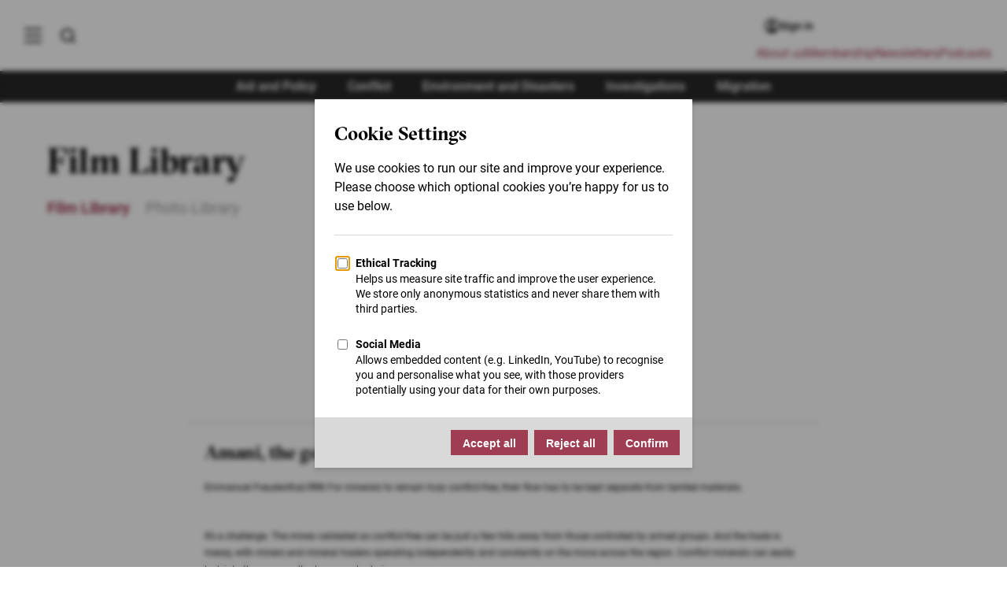

--- FILE ---
content_type: text/html; charset=UTF-8
request_url: https://www.thenewhumanitarian.org/film/amani-gold-trader
body_size: 22214
content:
<!DOCTYPE html>
<html lang="en" dir="ltr" prefix="og: https://ogp.me/ns#">
	<head>
            		<meta charset="utf-8" />
<noscript><style>form.antibot * :not(.antibot-message) { display: none !important; }</style>
</noscript><style>/* @see https://github.com/aFarkas/lazysizes#broken-image-symbol */.js img.lazyload:not([src]) { visibility: hidden; }/* @see https://github.com/aFarkas/lazysizes#automatically-setting-the-sizes-attribute */.js img.lazyloaded[data-sizes=auto] { display: block; width: 100%; }/* Transition effect. */.js .lazyload, .js .lazyloading { opacity: 0; }.js .lazyloaded { opacity: 1; -webkit-transition: opacity 2000ms; transition: opacity 2000ms; }</style>
<meta name="description" content="Amani, the gold trader | Conflict,Human Rights,Politics and Economics - Image library The New Humanitarian puts quality, independent journalism at the service of the millions of people affected by humanitarian crises around the world" />
<link rel="canonical" href="https://www.thenewhumanitarian.org/film/amani-gold-trader" />
<link rel="shortlink" href="https://www.thenewhumanitarian.org/media/83065" />
<meta property="og:site_name" content="The New Humanitarian" />
<meta property="og:type" content="Image" />
<meta property="og:url" content="https://www.thenewhumanitarian.org/film/amani-gold-trader" />
<meta property="og:title" content="Amani, the gold trader" />
<meta name="twitter:card" content="summary" />
<meta name="twitter:title" content="Amani, the gold trader" />
<meta name="Generator" content="Drupal 10 (https://www.drupal.org)" />
<meta name="MobileOptimized" content="width" />
<meta name="HandheldFriendly" content="true" />
<meta name="viewport" content="width=device-width, initial-scale=1.0" />
<script type="application/ld+json">{
    "@context": "https://schema.org",
    "@graph": [
        {
            "@type": "WebSite",
            "@id": "https://www.thenewhumanitarian.org",
            "name": "The New Humanitarian",
            "url": "https://www.thenewhumanitarian.org",
            "publisher": {
                "@type": "Organization",
                "@id": "https://www.thenewhumanitarian.org",
                "name": "The New Humanitarian",
                "url": "https://www.thenewhumanitarian.org",
                "sameAs": [
                    "https://twitter.com/newhumanitarian",
                    "https://www.facebook.com/NewHumanitarian",
                    "https://www.youtube.com/c/newhumanitarian"
                ],
                "logo": {
                    "@type": "ImageObject",
                    "url": "https://www.thenewhumanitarian.org/themes/custom/tnh/images/logo.svg"
                }
            }
        }
    ]
}</script>
<style>@font-face{font-family:"GT Sectra Regular";src:url("/themes/custom/tnh/fonts/GT-Sectra-Fine-Regular.woff2") format("woff2"),url("/themes/custom/tnh/fonts/GT-Sectra-Fine-Regular.woff") format("woff");font-display:swap;font-weight:400}@font-face{font-family:"GT Sectra Medium";src:url("/themes/custom/tnh/fonts/GT-Sectra-Fine-Medium.woff2") format("woff2"),url("/themes/custom/tnh/fonts/GT-Sectra-Fine-Medium.woff") format("woff");font-display:swap}@font-face{font-family:"GT Sectra Bold";src:url("/themes/custom/tnh/fonts/GT-Sectra-Fine-Bold.woff2") format("woff2"),url("/themes/custom/tnh/fonts/GT-Sectra-Fine-Bold.woff") format("woff");font-display:swap;font-weight:bold}@font-face{font-family:"Roboto";font-style:normal;font-weight:400;font-display:swap;src:local(""),url("/themes/custom/tnh/fonts/roboto-v29-latin-regular.woff2") format("woff2"),url("/themes/custom/tnh/fonts/roboto-v29-latin-regular.woff") format("woff")}@font-face{font-family:"Roboto";font-style:normal;font-weight:500;font-display:swap;src:local(""),url("/themes/custom/tnh/fonts/roboto-v29-latin-500.woff2") format("woff2"),url("/themes/custom/tnh/fonts/roboto-v29-latin-500.woff") format("woff")}@font-face{font-family:"Roboto";font-style:normal;font-weight:700;font-display:swap;src:local(""),url("/themes/custom/tnh/fonts/roboto-v29-latin-700.woff2") format("woff2"),url("/themes/custom/tnh/fonts/roboto-v29-latin-700.woff") format("woff")}@font-face{font-family:"Roboto";font-style:normal;font-weight:900;font-display:swap;src:local(""),url("/themes/custom/tnh/fonts/roboto-v29-latin-900.woff2") format("woff2"),url("/themes/custom/tnh/fonts/roboto-v29-latin-900.woff") format("woff")}*,*::before,*::after{box-sizing:border-box}body,h1,h2,h3,h4,h5,h6,p,figure,blockquote,dl,dd,ul,ol{margin:0;padding:0}ul,ol{list-style:none}html{scroll-behavior:smooth}body{min-height:100vh;text-rendering:optimizeSpeed;line-height:1.5}a:not([class]){text-decoration-skip-ink:auto}img,picture{max-width:100%;height:auto;display:block}input,button,textarea,select{font:inherit}@media(prefers-reduced-motion: reduce){*,*::before,*::after{animation-duration:.01ms !important;animation-iteration-count:1 !important;transition-duration:.01ms !important;scroll-behavior:auto !important}}a:focus,a:active{outline:0;box-shadow:0}*{box-sizing:inherit}*::before,*::after{box-sizing:inherit}html{-webkit-font-smoothing:antialiased;-moz-osx-font-smoothing:grayscale;text-rendering:optimizelegibility;box-sizing:border-box;font-size:62.5%;scroll-behavior:smooth;scroll-padding-top:80px}@media(max-width: 37.5em){html{scroll-padding-top:70px}}body{font-family:"Roboto",sans-serif;font-size:1.6rem;color:#000;overflow-x:hidden}@media(max-width: 37.5em){body{font-size:1.2rem}}.logo--small{display:inline-block;width:8rem;height:3.4rem;background:url("../images/logo-small--white.svg") no-repeat;background-size:100%;overflow:hidden;text-indent:-999rem}@media(max-width: 37.5em){.logo--small{width:4rem;height:1.7rem}}.button{display:inline-block;padding:1rem 1.5rem;color:#fff;background-color:#9f3e52;font-weight:600;font-size:1.4rem;text-align:center;line-height:1.2;text-decoration:none;border:0;cursor:pointer}.button:hover{background-color:rgb(140.6538461538,54.8461538462,72.5384615385)}.button:focus{background-color:rgb(140.6538461538,54.8461538462,72.5384615385);outline:.2rem solid #000;outline-offset:.2rem}.button:focus:not(:focus-visible){outline:none}.button:focus-visible{outline:.2rem solid #000;outline-offset:.2rem}.button--secondary{background-color:#282828}.button--secondary:hover,.button--secondary:focus{background-color:#000}.button--inline{position:relative;background-color:#9f3e52;font-size:2.1rem;padding:1rem;color:#fff;border:.2rem solid #fff;font-weight:600;text-align:center}.button--inline img{position:absolute;left:1rem;width:2.5rem}.button--inline:hover,.button--inline:focus{cursor:pointer;background-color:rgb(140.6538461538,54.8461538462,72.5384615385)}@media(max-width: 37.5em){.button--inline{border:none}}.button--large{padding:1.5rem 4rem;font-size:1.6rem;line-height:2rem}.visually-hidden:not(:focus):not(:active){clip:rect(0 0 0 0);clip-path:inset(50%);height:1px;overflow:hidden;position:absolute;white-space:nowrap;width:1px}.hidden{display:none}.js .lazyload,.js .lazyloading{opacity:0}.js .lazyload:not([src]){visibility:hidden}.js .lazyloaded[data-sizes=auto]{display:block;width:100%}.js .lazyloaded{opacity:1;transition:opacity 200ms ease-in}[data-theme=theme-aid] .theme-color{color:#eb762d;text-decoration:none}[data-theme=theme-aid] .column.border-left,[data-theme=theme-aid] .column.border-right{border-color:#eb762d}[data-theme=theme-aid] .column.theme-color{background:#eb762d;color:#fff}[data-theme=theme-aid] blockquote{border-left-color:#eb762d}[data-theme=theme-aid] .teaser__content{border-color:#eb762d}[data-theme=theme-aid] .article__header::before{background-color:#eb762d}[data-theme=theme-aid].teaser-masthead::before{background-color:#eb762d}[data-theme=theme-aid] .author-info__image{border-color:#eb762d}[data-theme=theme-aid] .article__body h3{color:#eb762d}[data-theme=theme-aid] .article__body h3 a{color:#eb762d;border-bottom:2px solid #eb762d}[data-theme=theme-aid] .article__body h3 a:hover{color:#fff;background:#eb762d}[data-theme=theme-aid] .teaser-overlay__theme{background-color:#eb762d}[data-theme=theme-aid] .teaser-list--scroller .slick-active button{background-color:#eb762d}[data-theme=theme-aid] .article__body .nameheader{color:#eb762d}[data-theme=theme-aid] .article__body .question,[data-theme=theme-aid] .article__body .namecredit{color:#eb762d}[data-theme=theme-aid] .wysiwyg-read-more__trigger span{color:#eb762d}[data-theme=theme-aid] .article__themes a:not([class]){background-color:#eb762d}[data-theme=theme-aid] .article__themes a:not([class]):hover,[data-theme=theme-aid] .article__themes a:not([class]):focus{background-color:#eb762d;text-decoration:none}[data-theme=theme-conflict] .theme-color{color:#3f4076;text-decoration:none}[data-theme=theme-conflict] .column.border-left,[data-theme=theme-conflict] .column.border-right{border-color:#3f4076}[data-theme=theme-conflict] .column.theme-color{background:#3f4076;color:#fff}[data-theme=theme-conflict] blockquote{border-left-color:#3f4076}[data-theme=theme-conflict] .teaser__content{border-color:#3f4076}[data-theme=theme-conflict] .article__header::before{background-color:#3f4076}[data-theme=theme-conflict].teaser-masthead::before{background-color:#3f4076}[data-theme=theme-conflict] .author-info__image{border-color:#3f4076}[data-theme=theme-conflict] .article__body h3{color:#3f4076}[data-theme=theme-conflict] .article__body h3 a{color:#3f4076;border-bottom:2px solid #3f4076}[data-theme=theme-conflict] .article__body h3 a:hover{color:#fff;background:#3f4076}[data-theme=theme-conflict] .teaser-overlay__theme{background-color:#3f4076}[data-theme=theme-conflict] .teaser-list--scroller .slick-active button{background-color:#3f4076}[data-theme=theme-conflict] .article__body .nameheader{color:#3f4076}[data-theme=theme-conflict] .article__body .question,[data-theme=theme-conflict] .article__body .namecredit{color:#3f4076}[data-theme=theme-conflict] .wysiwyg-read-more__trigger span{color:#3f4076}[data-theme=theme-conflict] .article__themes a:not([class]){background-color:#3f4076}[data-theme=theme-conflict] .article__themes a:not([class]):hover,[data-theme=theme-conflict] .article__themes a:not([class]):focus{background-color:#3f4076;text-decoration:none}[data-theme=theme-environment] .theme-color{color:#000;text-decoration:none}[data-theme=theme-environment] .column.border-left,[data-theme=theme-environment] .column.border-right{border-color:#000}[data-theme=theme-environment] .column.theme-color{background:#000;color:#fff}[data-theme=theme-environment] blockquote{border-left-color:#000}[data-theme=theme-environment] .teaser__content{border-color:#000}[data-theme=theme-environment] .article__header::before{background-color:#000}[data-theme=theme-environment].teaser-masthead::before{background-color:#000}[data-theme=theme-environment] .author-info__image{border-color:#000}[data-theme=theme-environment] .article__body h3{color:#000}[data-theme=theme-environment] .article__body h3 a{color:#000;border-bottom:2px solid #000}[data-theme=theme-environment] .article__body h3 a:hover{color:#fff;background:#000}[data-theme=theme-environment] .teaser-overlay__theme{background-color:#000}[data-theme=theme-environment] .teaser-list--scroller .slick-active button{background-color:#000}[data-theme=theme-environment] .article__body .nameheader{color:#000}[data-theme=theme-environment] .article__body .question,[data-theme=theme-environment] .article__body .namecredit{color:#000}[data-theme=theme-environment] .wysiwyg-read-more__trigger span{color:#000}[data-theme=theme-environment] .article__themes a:not([class]){background-color:#000}[data-theme=theme-environment] .article__themes a:not([class]):hover,[data-theme=theme-environment] .article__themes a:not([class]):focus{background-color:#000;text-decoration:none}[data-theme=theme-migration] .theme-color{color:#35b58b;text-decoration:none}[data-theme=theme-migration] .column.border-left,[data-theme=theme-migration] .column.border-right{border-color:#35b58b}[data-theme=theme-migration] .column.theme-color{background:#35b58b;color:#fff}[data-theme=theme-migration] blockquote{border-left-color:#35b58b}[data-theme=theme-migration] .teaser__content{border-color:#35b58b}[data-theme=theme-migration] .article__header::before{background-color:#35b58b}[data-theme=theme-migration].teaser-masthead::before{background-color:#35b58b}[data-theme=theme-migration] .author-info__image{border-color:#35b58b}[data-theme=theme-migration] .article__body h3{color:#35b58b}[data-theme=theme-migration] .article__body h3 a{color:#35b58b;border-bottom:2px solid #35b58b}[data-theme=theme-migration] .article__body h3 a:hover{color:#fff;background:#35b58b}[data-theme=theme-migration] .teaser-overlay__theme{background-color:#35b58b}[data-theme=theme-migration] .teaser-list--scroller .slick-active button{background-color:#35b58b}[data-theme=theme-migration] .article__body .nameheader{color:#35b58b}[data-theme=theme-migration] .article__body .question,[data-theme=theme-migration] .article__body .namecredit{color:#35b58b}[data-theme=theme-migration] .wysiwyg-read-more__trigger span{color:#35b58b}[data-theme=theme-migration] .article__themes a:not([class]){background-color:#35b58b}[data-theme=theme-migration] .article__themes a:not([class]):hover,[data-theme=theme-migration] .article__themes a:not([class]):focus{background-color:#35b58b;text-decoration:none}a{outline:none;color:inherit}h1{font-size:4.5rem;line-height:1.111;letter-spacing:-0.44px;font-family:"GT Sectra Bold",serif}@media(max-width: 37.5em){h1{font-size:2.5rem;line-height:1.133;letter-spacing:-0.23px}}h2{font-size:2.4rem;line-height:1.25;letter-spacing:-0.23px;font-family:"GT Sectra Bold",serif}@media(max-width: 37.5em){h2{font-size:2rem;line-height:1.277;letter-spacing:0}}h2.section__title{text-align:center;margin:4rem 0}h3{font-size:2.2rem;line-height:1.181;letter-spacing:-0.4px;font-family:"GT Sectra Regular",serif}@media(max-width: 37.5em){h3{font-size:1.8rem;line-height:1.277;letter-spacing:0}}p:not([class]),.single-paragraph{font-size:1.9rem;line-height:1.421;font-family:"Roboto",sans-serif;color:#000}@media(max-width: 37.5em){p:not([class]),.single-paragraph{font-size:1.6rem;line-height:1.5}}strong{font-weight:600}em{font-style:italic}blockquote{border-left:.5rem solid #9f3e52;padding-left:3rem;margin-top:2rem;margin-bottom:2rem;padding-top:.2rem;padding-bottom:.2rem;font-family:"GT Sectra Medium",serif;font-size:2.3rem;line-height:1.25;font-weight:500}@media(max-width: 46.875em){blockquote{font-size:2.1rem}}@media(max-width: 37.5em){blockquote{font-family:"GT Sectra Regular",serif;font-size:2rem;border-left-width:.4rem;padding-left:2rem;margin-top:1em;margin-bottom:1em}}blockquote p:not([class]),blockquote .single-paragraph{font-family:"GT Sectra Medium",serif;font-size:2.3rem;line-height:1.25;margin:0;color:#000}@media(max-width: 37.5em){blockquote p:not([class]),blockquote .single-paragraph{font-family:"GT Sectra Regular",serif;font-size:2.1rem}}.tab{font-family:"Roboto",sans-serif;font-size:1.6rem;font-weight:500;color:#fff;background-color:#9f3e52;padding:.4rem .6rem;line-height:1}@media(max-width: 75em){.tab{font-size:1.4rem}}@media(max-width: 37.5em){.tab{font-size:1.1rem;line-height:1.4rem}}.tab[data-report-theme="Environment and Disasters"]{background-color:#000}.tab[data-report-theme="Aid and Policy"]{background-color:#eb762d}.tab[data-report-theme=Migration]{background-color:#35b58b}.tab[data-report-theme=Conflict]{background-color:#3f4076}.tab:hover{opacity:.8}.article__body a:not([class]),.content__bulk a:not([class]),.chapter a:not([class]),.typeography a:not([class]),.event__section a:not([class]),.event__header a:not([class]),.adv-page__body a:not([class]){color:#a03c50;text-decoration:none;font-weight:500}.article__body a:not([class]):hover,.content__bulk a:not([class]):hover,.chapter a:not([class]):hover,.typeography a:not([class]):hover,.event__section a:not([class]):hover,.event__header a:not([class]):hover,.adv-page__body a:not([class]):hover{text-decoration:underline}.article__body h2,.article__body h4,.content__bulk h2,.content__bulk h4,.chapter h2,.chapter h4,.typeography h2,.typeography h4,.event__section h2,.event__section h4,.event__header h2,.event__header h4,.adv-page__body h2,.adv-page__body h4{color:#000}.article__body h3:not(.become-member-card h3),.content__bulk h3:not(.become-member-card h3),.chapter h3:not(.become-member-card h3),.typeography h3:not(.become-member-card h3),.event__section h3:not(.become-member-card h3),.event__header h3:not(.become-member-card h3),.adv-page__body h3:not(.become-member-card h3){color:#9f3e52;font-weight:400 !important}.flow>*+*,[contenteditable]>*+*{margin-top:2rem}@media(max-width: 46.875em){.flow>*+*,[contenteditable]>*+*{margin-top:1rem}}.flow>[data-entity-type=embedded_paragraphs],[contenteditable]>[data-entity-type=embedded_paragraphs]{margin-top:3rem;margin-bottom:3rem}@media(max-width: 61.25em){.flow>[data-entity-type=embedded_paragraphs],[contenteditable]>[data-entity-type=embedded_paragraphs]{margin-top:2.5rem;margin-bottom:2.5rem}}@media(max-width: 37.5em){.flow>[data-entity-type=embedded_paragraphs],[contenteditable]>[data-entity-type=embedded_paragraphs]{margin-top:2.5rem;margin-bottom:2.5rem}}.flow .sidebar-link:first-of-type,[contenteditable] .sidebar-link:first-of-type{margin-top:0}.flow h2,.flow h3,[contenteditable] h2,[contenteditable] h3{margin-top:3rem}@media(max-width: 46.875em){.flow h2,.flow h3,[contenteditable] h2,[contenteditable] h3{margin-top:2.5rem}}.flow h3+h2:not(:first-child),[contenteditable] h3+h2:not(:first-child){margin-top:1rem}.flow blockquote,[contenteditable] blockquote{margin-top:4rem;margin-bottom:4rem}@media(max-width: 61.25em){.flow blockquote,[contenteditable] blockquote{margin-top:2.5rem;margin-bottom:2.5rem}}.flow ol,[contenteditable] ol{list-style:decimal outside;margin-left:2rem;margin-bottom:2rem;padding-left:0}.flow ol li,[contenteditable] ol li{display:block}.flow ol li p,[contenteditable] ol li p{padding:1rem 0;display:list-item}.flow .incase-you,[contenteditable] .incase-you{margin:3rem 0}@media(max-width: 37.5em){.flow .incase-you,[contenteditable] .incase-you{margin:2rem 0}}.flow p:not([class]),.flow .single-paragraph,[contenteditable] p:not([class]),[contenteditable] .single-paragraph{color:#000}.read-more-button{background-color:#f6f6f6;padding:1.6rem 4rem;display:block;width:100%;text-decoration:none;background-image:url("data:image/svg+xml,%3C%3Fxml version='1.0' encoding='UTF-8'%3F%3E%3Csvg version='1.1' viewBox='0 0 1200 1200' xmlns='http://www.w3.org/2000/svg'%3E%3Cpath d='m909.46 216-350.69 350.69c-20.586 20.586-20.617 54.047 0.003907 74.668 20.574 20.578 54.047 20.621 74.664 0.003906l350.56-350.56v117.24c0 26.43 21.492 47.961 48 47.961 26.457 0 48-21.473 48-47.961v-240.08c0-13.207-5.3672-25.195-14.047-33.879-8.6914-8.6992-20.676-14.082-33.914-14.082h-240.08c-26.43 0-47.961 21.492-47.961 48 0 26.457 21.473 48 47.961 48zm170.54 480v-228.18 492.54c0 66.078-47.605 119.64-106.41 119.64h-747.19c-58.766 0-106.41-53.672-106.41-119.64v-720.71c0-66.078 47.605-119.64 106.41-119.64h512.39-234.8c26.508 0 48 21.492 48 48s-21.492 48-48 48h-260.67c-15.27 0-27.332 14.336-27.332 32.023v703.95c0 17.367 12.238 32.023 27.332 32.023h713.34c15.27 0 27.332-14.336 27.332-32.023v-255.98c0-26.508 21.492-48 48-48s48 21.492 48 48z' fill='%239f3c4f' fill-rule='evenodd'/%3E%3C/svg%3E%0A");background-position:left 1.2rem center;background-size:20px;background-repeat:no-repeat}details,div.accordion.accordion{background-color:#f6f6f6}details summary,div.accordion.accordion summary{padding:1.6rem 4rem;font-size:1.9rem;position:relative;list-style:none;cursor:pointer}details summary::before,div.accordion.accordion summary::before{content:"";position:absolute;top:0;bottom:0;margin:auto;left:1.6rem;display:block;width:1.1rem;height:1.8rem;background-size:100%;background-image:url("data:image/svg+xml,%3Csvg xmlns='http://www.w3.org/2000/svg' viewBox='0 0 8.84 14.69'%3E%3Cpath style='fill:%23A03C50' d='M1.57 14.69.16 13.27l5.85-5.85L0 1.41 1.41 0l7.43 7.42-7.27 7.27z' data-name='Layer 2'/%3E%3C/svg%3E");transform-origin:center}details .details-wrapper,div.accordion.accordion .details-wrapper{padding:1.6rem 4rem}details p:not([class]),details .single-paragraph,div.accordion.accordion p:not([class]),div.accordion.accordion .single-paragraph{font-size:1.6rem}@media(max-width: 37.5em){details p:not([class]),details .single-paragraph,div.accordion.accordion p:not([class]),div.accordion.accordion .single-paragraph{font-size:1.4rem}}details[open] summary::before{transform:rotate(90deg)}div.accordion.accordion{color:inherit;cursor:pointer;padding:inherit;width:100%;box-shadow:none;text-align:left;outline:0;font-size:inherit;transition:none;font-family:inherit}div.accordion.accordion{padding:1.6rem 4rem;font-size:1.9rem;position:relative;list-style:none;cursor:pointer;text-align:left !important;background-color:#f6f6f6}@media(max-width: 37.5em){div.accordion.accordion{font-size:1.6rem}}div.accordion.accordion::before{content:"";position:absolute;top:2rem;bottom:auto;margin:auto;left:1.6rem;display:block;width:1.1rem;height:1.8rem;background-size:100%;background-image:url("data:image/svg+xml,%3Csvg xmlns='http://www.w3.org/2000/svg' viewBox='0 0 8.84 14.69'%3E%3Cpath style='fill:%23A03C50' d='M1.57 14.69.16 13.27l5.85-5.85L0 1.41 1.41 0l7.43 7.42-7.27 7.27z' data-name='Layer 2'/%3E%3C/svg%3E");transform-origin:center}div.accordion__content{display:none;padding-top:1.6rem}div.accordion__content>*+*{margin-top:1rem}div.accordion.accordion.active::before{transform:rotate(90deg)}div.accordion.accordion.active .accordion__content{display:block}div.panel.panel{display:none;background-color:#f6f6f6;color:#000;cursor:pointer;padding:1.6rem 4rem;padding-top:0;width:100%;border:none;text-align:left;outline:none;font-size:1.6rem;transition:.4s;font-family:inherit;margin-top:0}div.panel.panel p:not([class]),div.panel.panel .single-paragraph{font-size:1.6rem}.accordion__trigger.accordion__trigger{position:relative;padding:0 !important}.accordion__trigger.accordion__trigger::after{content:"";left:-4rem !important;right:-4rem;bottom:-1.6rem;top:-1.6rem !important;position:absolute;margin:0 !important}.region-breadcrumb{display:flex;align-items:flex-end;flex-wrap:wrap;padding-top:1rem;padding-inline-start:4rem;background-color:#fff;position:relative}@media(max-width: 61.25em){.region-breadcrumb{padding-inline-start:7rem}.region-breadcrumb.placeholder{display:none}}@media(max-width: 37.5em){.region-breadcrumb{padding-inline-start:3rem}}@media(max-width: 75em){.article-short .region-breadcrumb{padding-inline-start:1.5rem;padding-bottom:1rem}}@media(max-width: 37.5em){.article-short .region-breadcrumb{width:100%;padding:1rem 2rem}}.region-breadcrumb__link{font-size:1.3rem;line-height:1.1428571429;color:#585757;text-decoration:none;transition:all ease-in-out .2s}.region-breadcrumb__link:hover,.region-breadcrumb__link:focus{color:#000}@media(max-width: 37.5em){.region-breadcrumb__link{font-size:1.2rem}}.region-breadcrumb__item{display:flex;align-items:center}@media(max-width: 37.5em){.region-breadcrumb__item{margin-top:.5rem}}.region-breadcrumb__item:not(:last-child)::after{content:"";margin:0 1rem;width:.5rem;height:.8rem;background-image:url("data:image/svg+xml,%3Csvg viewBox='0 0 6 8' fill='none' xmlns='http://www.w3.org/2000/svg'%3E%3Cpath d='M0.726562 7.06L3.7799 4L0.726562 0.94L1.66656 0L5.66656 4L1.66656 8L0.726562 7.06Z' fill='%23585757'/%3E%3C/svg%3E%0A");background-position:center;background-repeat:no-repeat;background-size:auto 100%;display:inline-block}.sliding-popup-bottom{left:0}.eu-cookie-compliance-banner{width:100vw;background-color:rgba(0,0,0,.85);z-index:1000}.eu-cookie-compliance-message{max-width:80% !important}.eu-cookie-compliance-content{display:flex;flex-direction:row;justify-content:center;align-items:center;max-width:160rem;margin:0 auto;padding:3rem 2rem}@media(max-width: 37.5em){.eu-cookie-compliance-content{flex-direction:column;padding:2rem;display:block}}.eu-cookie-compliance-content p{color:#fff;font-size:1.6rem;margin-bottom:0;margin-right:2rem}@media(max-width: 37.5em){.eu-cookie-compliance-content p{margin-bottom:2rem;margin-right:0;font-size:1.4rem}}.eu-cookie-compliance-content p a:not([class]){color:#fff;text-decoration:underline}.eu-cookie-compliance-content .agree-button,.eu-cookie-compliance-content .decline-button{display:inline-block;padding:1rem 1.5rem;color:#fff;background-color:#9f3e52;font-weight:600;font-size:1.4rem;text-align:center;line-height:1.2;text-decoration:none;border:0;cursor:pointer;padding:2rem 3rem}.eu-cookie-compliance-content .agree-button:hover,.eu-cookie-compliance-content .decline-button:hover{background-color:rgb(140.6538461538,54.8461538462,72.5384615385)}.eu-cookie-compliance-content .agree-button:focus,.eu-cookie-compliance-content .decline-button:focus{background-color:rgb(140.6538461538,54.8461538462,72.5384615385);outline:.2rem solid #000;outline-offset:.2rem}.eu-cookie-compliance-content .agree-button:focus:not(:focus-visible),.eu-cookie-compliance-content .decline-button:focus:not(:focus-visible){outline:none}.eu-cookie-compliance-content .agree-button:focus-visible,.eu-cookie-compliance-content .decline-button:focus-visible{outline:.2rem solid #000;outline-offset:.2rem}@media(max-width: 37.5em){.eu-cookie-compliance-content .agree-button,.eu-cookie-compliance-content .decline-button{width:100%;padding:1rem}}@media(max-width: 37.5em){.eu-cookie-compliance-buttons{width:100%}}.main-navigation{background-color:#fff;top:0;position:fixed;font-family:"GT Sectra Medium",serif;height:100vh;transform:translateX(-100%);transition:transform .3s;visibility:hidden;box-shadow:5px 0 4rem rgba(0,0,0,.075);z-index:15}[dir=rtl] .main-navigation{transform:translateX(100%)}@media(max-width: 46.875em){.main-navigation{width:100%}}@media(max-width: 37.5em){.main-navigation{top:0 !important}}.main-navigation a{display:block;padding:0;text-decoration:none;color:#000}.main-navigation a:hover,.main-navigation a:active,.main-navigation a:focus,.main-navigation a.active{text-decoration:none;color:#000}.main-navigation.active{transform:translateX(0);visibility:visible}.main-menu{-ms-overflow-style:none;scrollbar-width:none}.main-navigation__parent{padding-top:calc(6rem + var(--ginToolbarHeight, 0rem));padding-left:2rem;padding-right:2rem;background-color:#fff;position:absolute;top:0;left:0;height:100vh;width:40rem;z-index:20;transition:all .3s;overflow-y:auto}.main-navigation__parent::-webkit-scrollbar{width:.5rem}.main-navigation__parent::-webkit-scrollbar-track{background:rgba(0,0,0,.2)}.main-navigation__parent::-webkit-scrollbar-thumb{background:rgba(0,0,0,.4)}.main-navigation__parent::-webkit-scrollbar-thumb:hover{background:#9f3e52}.main-navigation__parent.expanded{border-right:1px solid rgba(0,0,0,.05)}.main-navigation__parent.child-active .browse-by-menu a{opacity:.3}.main-navigation__parent.child-active .browse-by-menu a:hover{opacity:1}.main-navigation__parent.child-active .js-menu-browse.active{opacity:1;background:#eee}@media(max-width: 46.875em){.main-navigation__parent{width:100%;padding:4rem 3.5rem}.main-navigation__parent.child-active{transform:translateX(-100%)}}@media(max-width: 37.5em){.main-navigation__parent{padding:4rem 2rem}}.main-navigation__child{background-color:#fff;padding:0 2rem;top:0;left:0;height:100vh;width:40rem;z-index:15;transition:all .3s;overflow-y:auto;position:relative;box-shadow:5px 0 4rem rgba(0,0,0,.075)}@media(max-width: 46.875em){.main-navigation__child{width:100%;top:8rem;padding-top:4rem;padding-right:8rem;transition:none}}.main-navigation__child.active{transform:translateX(40rem)}[dir=rtl] .main-navigation__child.active{transform:translateX(-40rem)}@media(max-width: 46.875em){.main-navigation__child.active{z-index:500;transform:translateX(0)}}@media(max-width: 37.5em){.main-navigation__child.active{background-color:#fff;top:7rem;padding:0 2rem}}.main-navigation .main-menu-links{background:none}.main-navigation .main-menu-links li{display:block;margin-bottom:1.6rem}.main-navigation .main-menu-links a{font-size:2rem}.main-navigation .main-menu-links a:hover,.main-navigation .main-menu-links a:active,.main-navigation .main-menu-links a:focus,.main-navigation .main-menu-links a.active{text-decoration:none;color:#000}.browse-by-menu{font-size:1.6rem;margin:3.5rem auto 2rem;margin-inline-end:0;padding:2rem 0;border-bottom:1px solid rgba(0,0,0,.05)}@media(max-width: 46.875em){.browse-by-menu{margin:5rem auto -1rem}}@media(max-width: 37.5em){.browse-by-menu{margin:3.5rem auto -1.5rem}}.browse-by-menu a{position:relative;display:flex;align-items:center;justify-content:flex-start;padding:.5rem 1rem;min-width:44px;min-height:44px}.browse-by-menu a:hover{cursor:pointer;background:#eee}.browse-by-menu a::after{content:"";position:absolute;right:1rem;width:1rem;height:1rem;background:url("data:image/svg+xml,%3Csvg xmlns='http://www.w3.org/2000/svg' viewBox='0 0 8.84 14.69'%3E%3Cpath style='fill:%23282828' d='M1.57 14.69.16 13.27l5.85-5.85L0 1.41 1.41 0l7.43 7.42-7.27 7.27z' data-name='Layer 2'/%3E%3C/svg%3E") no-repeat center;background-size:1rem 1rem;font-size:2rem;top:0;bottom:0;margin:auto}[dir=rtl] .browse-by-menu a::after{left:1rem;right:unset;transform:rotate(180deg)}@media(max-width: 37.5em){.menu.menu--top-level:not(.site-footer__menu>.menu--top-level,.adv-page__section .menu--top-level,.user-menu .menu--top-level){margin:3rem 6rem auto auto}}@media(max-width: 37.5em){.useful-links-menu .menu--top-level{margin-right:auto !important}}.useful-links-menu{padding-bottom:3.5rem;font-size:1.6rem}.useful-links-menu a{position:relative;display:flex;align-items:center;justify-content:flex-start;padding:.5rem 1rem;min-width:44px;min-height:44px}.useful-links-menu a:hover{cursor:pointer;background:#eee}.slide-menu{display:none}@media(max-width: 46.875em){.slide-menu.slide-menu{margin-top:0 !important}}.slide-menu a{font-size:1.6rem;display:flex;align-items:center;justify-content:flex-start;padding:.5rem 1rem;min-width:44px;min-height:44px}.slide-menu a:hover{cursor:pointer;background:#eee}.slide-menu li>a{position:relative;border-bottom:1px solid rgba(0,0,0,0)}.slide-menu li.active>.menu{display:block}.slide-menu li.active>a{display:flex;align-items:center;justify-content:flex-start;border-bottom:1px solid rgba(0,0,0,.1);color:#000;padding-left:1rem;background:#eee}.slide-menu li.active>a::before{display:none}.slide-menu .menu .menu{display:none}.slide-menu .menu .menu.active{display:block}.slide-menu.active{display:block}.slide-menu a{display:flex;justify-content:flex-start}.slide-menu .js-menu-close{margin-left:auto;position:absolute;right:0;top:0;font-size:3rem;line-height:1;text-align:center;padding-top:4px;min-width:44px;min-height:44px}.slide-menu .js-menu-close:hover{color:#9f3e52}.slide-menu .migration>a,.slide-menu .aid_and_policy>a,.slide-menu .conflict>a,.slide-menu .environment_and_disasters>a,.slide-menu .all_migration>a,.slide-menu .climate_change>a{padding-left:2rem;position:relative}.slide-menu .migration>a::before,.slide-menu .aid_and_policy>a::before,.slide-menu .conflict>a::before,.slide-menu .environment_and_disasters>a::before,.slide-menu .all_migration>a::before,.slide-menu .climate_change>a::before{content:"";display:inline-block;width:.3rem;height:1.6rem;position:absolute;bottom:0;left:1rem;top:0;margin:auto}.slide-menu .migration.active .is-active::before,.slide-menu .aid_and_policy.active .is-active::before,.slide-menu .conflict.active .is-active::before,.slide-menu .environment_and_disasters.active .is-active::before,.slide-menu .all_migration.active .is-active::before,.slide-menu .climate_change.active .is-active::before{display:none}.slide-menu .migration{position:relative}.slide-menu .migration a::before{background:#35b58b}.slide-menu .aid_and_policy{position:relative}.slide-menu .aid_and_policy a::before{background:#eb762d}.slide-menu .conflict{position:relative}.slide-menu .conflict a::before{background:#3f4076}.slide-menu .environment_and_disasters,.slide-menu .climate_change{position:relative}.slide-menu .environment_and_disasters a::before,.slide-menu .climate_change a::before{background:#000}.main-navigation__close-child{position:absolute;top:3rem;right:2.5rem;font-size:2rem;border:none;padding:0;margin:0;cursor:pointer;text-indent:-999rem;background:url("/themes/custom/tnh/images/arrow-menu.svg") no-repeat center right;background-size:auto 2.5rem;background-position:center;display:block;height:2.5rem;width:2.5rem;z-index:10;min-width:44px;min-height:44px}.main-navigation__close-child:hover{background-color:#eee}.main-navigation__parent>.main-menu-links li a::before{content:"";display:inline-block;width:.2rem;height:2rem;background:#9f3e52;margin-right:1rem;vertical-align:bottom}.main-navigation__parent>.main-menu-links li:nth-child(1) a::before{background:#eb762d}.main-navigation__parent>.main-menu-links li:nth-child(2) a::before{background:#3f4076}.main-navigation__parent>.main-menu-links li:nth-child(3) a::before{background:#000}.main-navigation__parent>.main-menu-links li:nth-child(4) a::before{background:#35b58b}.main-navigation__parent>.main-menu-links li:nth-child(5) a::before{background:#9f3e52}.site-header{width:100vw;height:9rem;background-color:#fff;text-align:center;display:flex;flex-direction:row;align-items:space-between;justify-content:center;position:relative;position:fixed;padding:0 2rem;z-index:50;top:var(--ginHorizontalToolbarOffset, 0);box-shadow:0 0 25px 0 rgba(0,0,0,.1);box-shadow:0 0 25px 0 rgba(0,0,0,.1);will-change:top;transition:top .3s}.site-header .site-header__top{display:flex;width:100%;align-items:center;justify-content:space-between;gap:.5rem;font-weight:500;font-size:1.4rem;padding-top:.25rem;min-width:44px;min-height:44px}@media(max-width: 37.5em){.site-header .site-header__top{font-size:1.2rem}}.site-header .site-header__user-nav{position:relative;display:flex;align-items:center;gap:.5rem;font-weight:500;font-size:1.4rem;padding:.5rem 1rem;background:rgba(0,0,0,0);transition:background-color .3s ease;will-change:background-color;min-width:44px;min-height:44px}.site-header .site-header__user-nav:hover{background-color:#eee;cursor:pointer}@media(max-width: 37.5em){.site-header .site-header__user-nav:hover{background-color:rgba(0,0,0,0)}}.site-header .site-header__user-nav.active{background-color:#eee}@media(max-width: 37.5em){.site-header .site-header__user-nav.active{background-color:#eee}}.site-header .site-header__login-link{text-decoration:none}.site-header .site-header__user-menu{position:absolute;top:100%;right:0;background:#fff;box-shadow:0 1rem 2rem rgba(0,0,0,.2);padding:1.5rem;width:26rem;z-index:8888;display:none}.site-header .site-header__user-menu.active,.site-header .site-header__user-menu .menu--top-level{gap:1rem;display:flex;flex-direction:column}.site-header .site-header__user-menu .user-menu .menu__item a,.site-header .site-header__user-menu .site-header__account-button{display:flex;align-items:center;justify-content:center;padding:.5rem 1rem;font-size:1.4rem;font-weight:500;text-decoration:none;color:#282828;background:#eee;min-width:44px;min-height:44px}.site-header .site-header__user-menu .user-menu .menu__item a:hover,.site-header .site-header__user-menu .site-header__account-button:hover{background:#9f3e52;color:#fff}.site-header .site-header__user-menu .user-menu .menu__item.log_out a,.site-header .site-header__user-menu .site-header__logout-link{display:flex;align-items:center;justify-content:center;padding:.5rem 1rem;font-size:1.4rem;background:rgba(0,0,0,0)}.site-header .site-header__user-menu .user-menu .menu__item.log_out a:hover,.site-header .site-header__user-menu .site-header__logout-link:hover{color:#9f3e52;background:rgba(0,0,0,0)}.site-header .site-header__membership{opacity:0;background:#eee;padding:.5rem 1rem;color:#282828}.site-header .site-header__bottom{display:flex;flex-direction:row;align-items:space-between;width:100%;height:100%}@media screen and (height <= 800px){.site-header{height:8rem}}@media(max-width: 61.25em){.site-header{padding:0 1.5rem}}@media(max-width: 46.875em){.site-header{height:7rem}}@media(max-width: 25em){.site-header{padding:0 1rem}}.gin--horizontal-toolbar .site-header{top:53px}@media screen and (width <= 976px){.gin--horizontal-toolbar .site-header{top:39px}}.site-header__left{display:flex;align-items:center;position:relative}.site-header__left{margin-right:auto}[dir=rtl] .site-header__left{margin-left:auto;margin-right:0}.site-header__right{position:relative;align-items:end;justify-content:center;display:flex;flex-direction:column}@media(max-width: 61.25em){.site-header__right{display:flex;align-items:center}}.site-header__right>.menu{display:flex;justify-content:flex-end;gap:1.25rem}@media(max-width: 61.25em){.site-header__right>.menu{display:none}}.site-header__right .menu__link{color:#a03c50;text-decoration:none}@media(max-width: 75em){.site-header__right .menu__link{font-size:1.4rem}}.site-header__right .menu__link:hover,.site-header__right .menu__link:focus{text-decoration:underline}.site-header__subscribe{margin-left:2rem;padding:.8rem 1rem;font-size:1.4rem;font-weight:500}@media(max-width: 46.875em){.site-header__subscribe{display:none}}.site-header__tagline{font-family:"GT Sectra Bold",serif;font-size:2rem}@media(max-width: 87.5em){.site-header__tagline{font-size:1.6rem}}.site-header__disclaimer{display:none;position:absolute;width:100%;font-size:1.4rem;font-family:"GT Sectra Regular",serif;left:0;top:7rem}@media(max-width: 37.5em){.site-header__disclaimer{top:5rem}}.site-header__disclaimer a,.site-header__disclaimer a:visited,.site-header__disclaimer a:active{text-decoration:none;color:#282828}.site-header__disclaimer a:hover{border-bottom:1px solid #999;background:#282828;color:#fff}.site-header__search,.site-header__menu{appearance:none;outline:0;border:0;font-size:0;background-repeat:no-repeat;background-size:100%;background-position:center;cursor:pointer;padding:1rem;background-color:rgba(0,0,0,0);transition:background-color .2s ease;min-width:44px;min-height:44px}.site-header__search:hover,.site-header__menu:hover{background-color:#eee}.site-header__search:focus-visible,.site-header__menu:focus-visible{outline:.2rem solid #9f3e52;outline-offset:.2rem}.site-header__search{width:2.4rem;height:2rem;background:url("data:image/svg+xml,%3Csvg xmlns='http://www.w3.org/2000/svg' viewBox='0 0 24 24'%3E%3Cg data-name='Layer 2'%3E%3Cpath d='m20.71 19.29-3.4-3.39A7.92 7.92 0 0 0 19 11a8 8 0 1 0-8 8 7.92 7.92 0 0 0 4.9-1.69l3.39 3.4a1 1 0 0 0 1.42 0 1 1 0 0 0 0-1.42zM5 11a6 6 0 1 1 6 6 6 6 0 0 1-6-6z' data-name='search'/%3E%3C/g%3E%3C/svg%3E") no-repeat center;background-size:25px;display:inline-block}@media(max-width: 37.5em){.site-header__login-text{display:none}}.site-header__menu{width:2.4rem;height:2rem;background:url("data:image/svg+xml,%3Csvg xmlns='http://www.w3.org/2000/svg' width='24' height='24'%3E%3Cpath d='M0 2v2h24V2Zm0 9v2h24v-2Zm0 9v2h24v-2Z'/%3E%3C/svg%3E") no-repeat center;background-size:22px;z-index:10}.site-header__menu.active{background-image:url("data:image/svg+xml,%3Csvg width='18' height='18' xmlns='http://www.w3.org/2000/svg'%3E%3Cpath d='M1.858.585.585 1.858l15.557 15.557 1.273-1.273z'/%3E%3Cpath d='m.585 16.142 1.273 1.273L17.415 1.858 16.142.585z'/%3E%3C/svg%3E");background-size:18px;background-position:center}.logo{position:absolute;top:0;right:0;bottom:0;left:0;display:flex;width:18rem;height:9rem;text-indent:-999rem;text-decoration:none;overflow:hidden;margin:auto}@media(max-width: 46.875em){.logo{background:url("/themes/custom/tnh/images/logo.svg") no-repeat center;background-size:contain;width:13.5rem;height:4rem}}.logo svg{display:block}@media(max-width: 37.5em){.logo svg{display:none}}.main-menu{background-color:#282828;display:flex;justify-content:center;margin-top:9rem;overflow-x:auto}@media screen and (height <= 800px){.main-menu{margin-top:8rem}}.main-menu a{text-decoration:none}@media(max-width: 46.875em){.main-menu{-ms-overflow-style:none;scrollbar-width:none;margin-top:7rem;padding-left:1rem;padding-right:1rem}.main-menu::-webkit-scrollbar{display:none}}@media(max-width: 37.5em){.main-menu{justify-content:flex-start}}.main-menu li{flex-shrink:0}.main-menu li:nth-last-child(-n+5){background:rgba(0,0,0,0)}.main-menu a{display:block;padding:1rem 2rem;font-size:1.6rem;line-height:1.3;color:#fff;font-weight:500}@media(max-width: 46.875em){.main-menu a{padding:1rem;font-size:1.4rem}}.main-menu a:hover,.main-menu a:focus{text-decoration:underline}.global-header,.mobile-menu{display:none}.quick-links .links{overflow:-moz-scrollbars-none;-ms-overflow-style:none}.quick-links::-webkit-scrollbar{display:none}@media(max-width: 37.5em){.quick-links{white-space:nowrap;overflow-x:auto;overflow-y:hidden;-webkit-overflow-scrolling:touch;-ms-overflow-style:-ms-autohiding-scrollbar}.quick-links::-webkit-overflow-scrolling{display:none}}.search-box{width:60rem;position:absolute;top:5rem;right:-2rem;box-shadow:0 3px 6px rgba(0,0,0,.16),0 3px 6px rgba(0,0,0,.23);background:hsl(0,0%,95%);padding:2rem;display:none}@media(max-width: 37.5em){.search-box{width:100vw}}.search-box.active{display:block}.search-box::before{content:"";width:0;height:0;border-left:.8rem solid rgba(0,0,0,0);border-right:.8rem solid rgba(0,0,0,0);border-bottom:.8rem solid hsl(0,0%,95%);position:absolute;top:-0.8rem;right:2.5rem}.search-box .gsc-input{position:relative;font-size:1.3rem;line-height:1.5em;padding:.4rem .7rem .4rem 0;margin:0;height:auto;width:85%}@media(max-width: 37.5em){.search-box .gsc-input{width:78%}}.search-box .gsc-control-cse{padding:0;background:none;border:none}.search-box .gsc-results-wrapper-visible{max-height:60vh;overflow-y:scroll;padding:.6rem 1rem;background:#fff}.search-box .gsc-control-wrapper-cse{width:100%}.search-box td.gsc-search-button{width:auto}@media(max-width: 37.5em){.search-box td.gsc-search-button{width:22%}}.search-box .gsst_b{position:relative}.search-box .gsst_a{padding-top:0;position:absolute;top:-0.4rem;right:1.6rem}.search-box .gsc-thumbnail-inside{text-align:left}.search-box .gs-snippet{margin-left:20%}.search-box__advanced-search{text-align:left;font-size:1.4rem;margin-top:.5rem}.feedback-banner{padding:1rem 3rem;background-color:#9f3e52;display:flex;align-items:center;justify-content:center}@media(max-width: 37.5em){.feedback-banner{padding:1rem 2rem}}.feedback-banner p{margin-bottom:0;line-height:1.2}.feedback-banner p,.feedback-banner a:not([class]){color:#fff}.feedback-banner a:not([class]){font-weight:600;text-decoration:underline}.feedback-banner a:not([class]):hover{text-decoration:none}.feedback-banner__button{display:inline-block;padding:1rem 1.5rem;color:#fff;background-color:#9f3e52;font-weight:600;font-size:1.4rem;text-align:center;line-height:1.2;text-decoration:none;border:0;cursor:pointer;background-color:#fff;color:#9f3e52;margin-left:2rem}.feedback-banner__button:hover{background-color:rgb(140.6538461538,54.8461538462,72.5384615385)}.feedback-banner__button:focus{background-color:rgb(140.6538461538,54.8461538462,72.5384615385);outline:.2rem solid #000;outline-offset:.2rem}.feedback-banner__button:focus:not(:focus-visible){outline:none}.feedback-banner__button:focus-visible{outline:.2rem solid #000;outline-offset:.2rem}.feedback-banner__button:hover,.feedback-banner__button:focus{background-color:hsla(0,0%,100%,.8);color:#9f3e52}.site-header__user-links{position:relative;display:flex;gap:.5rem;align-items:center;padding:1.2rem 1rem}.site-header__user-links:hover{background-color:#eee;cursor:pointer}.site-header__user-links::before{content:"";left:0;top:0;position:relative;background-image:url("data:image/svg+xml,%3C%3Fxml version='1.0' encoding='UTF-8'%3F%3E%3Csvg fill='none' viewBox='0 0 21 21' xmlns='http://www.w3.org/2000/svg'%3E%3Cg clip-path='url(%23a)'%3E%3Cpath d='m4.6 15.35c0.85-0.65 1.8-1.1625 2.85-1.5375s2.15-0.5625 3.3-0.5625 2.25 0.1875 3.3 0.5625 2 0.8875 2.85 1.5375c0.5833-0.6833 1.0375-1.4583 1.3625-2.325s0.4875-1.7917 0.4875-2.775c0-2.2167-0.7792-4.1042-2.3375-5.6625s-3.4458-2.3375-5.6625-2.3375c-2.2167 0-4.1042 0.77917-5.6625 2.3375s-2.3375 3.4458-2.3375 5.6625c0 0.9833 0.1625 1.9083 0.4875 2.775s0.77917 1.6417 1.3625 2.325zm6.15-4.1c-0.98333 0-1.8125-0.3375-2.4875-1.0125s-1.0125-1.5042-1.0125-2.4875 0.3375-1.8125 1.0125-2.4875 1.5042-1.0125 2.4875-1.0125c0.9833 0 1.8125 0.3375 2.4875 1.0125s1.0125 1.5042 1.0125 2.4875-0.3375 1.8125-1.0125 2.4875-1.5042 1.0125-2.4875 1.0125zm0 9c-1.3833 0-2.6833-0.2625-3.9-0.7875s-2.275-1.2375-3.175-2.1375-1.6125-1.9583-2.1375-3.175-0.7875-2.5167-0.7875-3.9c0-1.3833 0.2625-2.6833 0.7875-3.9s1.2375-2.275 2.1375-3.175 1.9583-1.6125 3.175-2.1375 2.5167-0.7875 3.9-0.7875c1.3833 0 2.6833 0.2625 3.9 0.7875s2.275 1.2375 3.175 2.1375 1.6125 1.9583 2.1375 3.175 0.7875 2.5167 0.7875 3.9c0 1.3833-0.2625 2.6833-0.7875 3.9s-1.2375 2.275-2.1375 3.175-1.9583 1.6125-3.175 2.1375-2.5167 0.7875-3.9 0.7875z' fill='%23282828'/%3E%3C/g%3E%3Cdefs%3E%3CclipPath id='a'%3E%3Crect transform='translate(.75 .25)' width='20' height='20' fill='%23fff'/%3E%3C/clipPath%3E%3C/defs%3E%3C/svg%3E");width:2rem;height:2rem;background-size:contain;background-position:center;background-repeat:no-repeat}.site-header__user-links a{font-size:1.4rem;font-weight:500;text-decoration:none;position:relative}.site-header__user-links a+a{padding-left:.5rem}.site-header__user-links a+a::before{content:"|";position:relative;left:-0.5rem}.homepage-masthead{position:relative;max-width:120rem;margin:0 auto;display:flex;padding:2.5rem 0 3rem;gap:2rem}@media(max-width: 87.5em){.homepage-masthead{row-gap:3rem;padding:2.5rem 4rem 4rem}}@media(max-width: 61.25em){.homepage-masthead{flex-direction:column}}@media(max-width: 46.875em){.homepage-masthead{padding-left:2rem;padding-right:2rem}}.homepage-masthead__main{flex:1}@media(max-width: 61.25em){.homepage-masthead__main{padding-right:0}}.homepage-masthead__aside{max-width:38.6rem;width:100%}@media(max-width: 61.25em){.homepage-masthead__aside{max-width:100%}}.homepage-masthead__aside ul:not([class]){display:flex;gap:2rem;flex-direction:column}@media(max-width: 61.25em){.homepage-masthead__aside ul:not([class]){flex-direction:row}}@media(max-width: 37.5em){.homepage-masthead__aside ul:not([class]){flex-direction:column}}@media(max-width: 61.25em){.homepage-masthead__aside li:not([class]){width:50%}}@media(max-width: 46.875em){.homepage-masthead__aside li:not([class]){width:100%}}@media(max-width: 37.5em){.node--view-mode-homepage-masthead.node--view-mode-homepage-masthead .teaser--homepage-masthead{margin-bottom:.5rem}}.node--view-mode-homepage-masthead.node--view-mode-homepage-masthead .teaser__title{font-size:4.2rem;font-family:"GT Sectra Bold",serif;line-height:1.2}@media(max-width: 75em){.node--view-mode-homepage-masthead.node--view-mode-homepage-masthead .teaser__title{font-size:3.6rem}}@media(max-width: 87.5em){.node--view-mode-homepage-masthead.node--view-mode-homepage-masthead .teaser__title{font-size:3.2rem}}@media(max-width: 75em){.node--view-mode-homepage-masthead.node--view-mode-homepage-masthead .teaser__title{font-size:3rem}}@media(max-width: 37.5em){.node--view-mode-homepage-masthead.node--view-mode-homepage-masthead .teaser__title{font-size:2.4rem;padding-bottom:0}}.node--view-mode-homepage-masthead.node--view-mode-homepage-masthead .field-name-body,.node--view-mode-homepage-masthead.node--view-mode-homepage-masthead .field-name-body p:not([class]){font-family:"GT Sectra Regular",serif;font-size:2.4rem;letter-spacing:-0.05rem;line-height:1.333}@media(max-width: 37.5em){.node--view-mode-homepage-masthead.node--view-mode-homepage-masthead .field-name-body,.node--view-mode-homepage-masthead.node--view-mode-homepage-masthead .field-name-body p:not([class]){font-size:1.8rem}}.node--view-mode-homepage-masthead.node--view-mode-homepage-masthead .teaser__image{aspect-ratio:47/24}@media(max-width: 46.875em){.node--view-mode-homepage-masthead.node--view-mode-homepage-masthead .teaser__image{aspect-ratio:16/9}}.node--view-mode-homepage-masthead.node--view-mode-homepage-masthead .teaser__image picture,.node--view-mode-homepage-masthead.node--view-mode-homepage-masthead .teaser__image img{width:100%;height:100%;object-fit:cover}.node--view-mode-homepage-masthead-aside.node--view-mode-homepage-masthead-aside .teaser__title{font-size:2.4rem;font-family:"GT Sectra Medium",serif;font-weight:500;margin-bottom:0}@media(max-width: 37.5em){.node--view-mode-homepage-masthead-aside.node--view-mode-homepage-masthead-aside .teaser__title{font-size:2rem}}.node--view-mode-homepage-masthead-aside.node--view-mode-homepage-masthead-aside .teaser__image{aspect-ratio:16/9}.node--view-mode-homepage-masthead-aside.node--view-mode-homepage-masthead-aside .teaser__image picture,.node--view-mode-homepage-masthead-aside.node--view-mode-homepage-masthead-aside .teaser__image img{width:100%;height:100%;object-fit:cover}.latest-story .image__credit{display:none}.latest-story .article__title{font-size:4.2rem;line-height:1.15}@media(max-width: 75em){.latest-story .article__title{font-size:3.2rem}}@media(max-width: 37.5em){.latest-story .article__title{font-size:2.5rem;line-height:1.25}}.view-header+.view-content{padding-top:3rem}.view-spotlight{content-visibility:auto;margin-bottom:3rem}.node--view-mode-latest-story .image__attr{display:none}.teaser{position:relative;display:flex;flex-direction:column;text-decoration:none;height:100%;row-gap:1rem}.teaser .teaser__title{font-family:"GT Sectra Medium",serif;font-weight:400}@media(max-width: 37.5em){.teaser .teaser__title{font-size:2rem;margin:.5rem 0 .25rem}}.teaser:hover .teaser__image img{filter:brightness(110%) contrast(110%)}.teaser:hover .teaser__title{color:#9f3e52}.teaser:hover .teaser__content{border-color:hsl(0,0%,75%)}.teaser .meta-list__item--theme{color:#fff;font-weight:500;padding:.4rem .6rem;line-height:1;background-color:#9f3e52}@media(max-width: 37.5em){.teaser .meta-list__item--theme{font-size:1.2rem;font-weight:600}}.teaser [data-report-theme="Environment and Disasters"]{background-color:#000}.teaser [data-report-theme="Aid and Policy"]{background-color:#eb762d}.teaser [data-report-theme=Migration]{background-color:#35b58b}.teaser [data-report-theme=Conflict]{background-color:#3f4076}.teaser .meta-list__item--date{font-size:1.4rem;line-height:1.1428571429}@media(max-width: 37.5em){.teaser .meta-list__item--date{font-size:1.2rem}}.teaser__image{background-color:rgba(230,230,230,.5);position:relative;overflow:hidden}@media(max-width: 37.5em){.teaser__image{margin-bottom:0;aspect-ratio:9/5}}.teaser__image img{width:100%;display:block;transition:all 1s ease-out;object-fit:cover;border-radius:.5px}.teaser__image img.loaded{height:auto}.teaser__content{transition:border-color .3s ease-in-out;padding-bottom:0}@media(max-width: 37.5em){.teaser__content{border:none;padding-bottom:0;transition:none;display:block}}.teaser__content>*+*{margin:1rem auto}@media(max-width: 61.25em){.teaser__content>*+*{margin:1rem auto 0}}@media(max-width: 37.5em){.teaser__content>*+*{margin:.5rem auto auto}}.teaser__title{font-size:2rem;line-height:1.3;color:#000;transition:color .3s ease-in-out}@media(max-width: 37.5em){.teaser__title{font-size:1.6rem}}.meta-list__item{font-size:1.6rem;line-height:1.1428571429;color:#000}@media(max-width: 75em){.meta-list__item{font-size:1.4rem}}@media(max-width: 37.5em){.meta-list__item{font-size:1.2rem}}.meta-list__item .date--short{display:none}.meta-list__item a{text-decoration:none}.meta-list__item--hidden{display:none}.meta-list__item--theme{font-weight:600;line-height:1}.meta-list__item--type{color:#000;font-weight:600;padding:.4rem 0}@media(max-width: 37.5em){.meta-list__item--type{padding:.2rem 0}}.meta-list__item--date{padding:.4rem 0}.teaser-list{display:flex;flex-direction:row;flex-wrap:wrap}.teaser-list>li{max-width:40rem}.teaser-list>li.in-depth .meta-list__item--date{display:none}.teaser-list .node-report--no-image{background-color:#f6f6f6}.teaser-list .node-report--no-image .teaser-alt__content{max-width:45rem}.teaser-list .node-report--no-image .teaser-alt__content::after{content:none}.teaser-list .node-report--no-image .teaser-alt__title,.teaser-list .node-report--no-image .teaser__title{font-size:2.4rem;margin-bottom:1rem}.teaser-list .node-report--no-image .teaser-alt__title::after,.teaser-list .node-report--no-image .teaser__title::after{content:"";display:block;width:3.2rem;height:.5rem;background-color:#9f3e52;z-index:2;margin-top:1rem;margin-bottom:1rem}.teaser-list .node-report--no-image .teaser-alt__body{margin-bottom:1rem;color:#000}.teaser-list .node-report--no-image p,.teaser-list .node-report--no-image li,.teaser-list .node-report--no-image .teaser-alt__title{color:#000}.teaser-list .node-report--no-image .date--long,.teaser-list .node-report--no-image .date--short{color:#999}.teaser-list .node-report--no-image.teaser-alt .tab{position:absolute;top:0;left:1rem;z-index:1}.teaser-list .node-report--no-image.teaser .teaser__content{padding:4rem 1rem 1.6rem;border:none}.teaser-list .node-report--no-image.teaser .teaser__title{line-height:1.2}.teaser-list .node-report--no-image.teaser .tab{position:absolute;top:0;left:1rem;z-index:1}@media(max-width: 37.5em){.teaser-list .node-report--no-image.teaser .tab{display:none}}.teaser-list--in-depths{flex-wrap:wrap}.teaser-list--in-depths .teaser-list--item{width:49%;margin:1rem auto}@media(max-width: 46.875em){.teaser-list--in-depths .teaser-list--item{width:100%}}.teaser-list--in-depths .teaser__content{opacity:.95}.teaser-list--in-depths .teaser{height:100%;width:100%}.teaser-list .teaser__image img{height:auto;aspect-ratio:19/12}.teaser-list .teaser--no-image{border-top:.5rem solid #e5e5e5;padding-top:1rem}.teaser-list .teaser--no-image .teaser__image{display:none;place-items:center}@media(max-width: 37.5em){.teaser-list .teaser--no-image .teaser__image{display:inline-flex}}@media(max-width: 37.5em){.teaser-list .teaser--no-image{border-top:none;padding-top:0}}.teaser-list .teaser__summary{margin-top:1.25rem;border-top:.2rem dashed #e5e5e5;padding-top:.75rem;color:#777}@media(max-width: 37.5em){.teaser-list .teaser__summary{display:none}}.teaser-list--grid{flex-flow:row wrap;align-items:stretch;margin-left:-1rem;margin-right:-1rem}.teaser-list--grid.hidden{display:none}@media(max-width: 37.5em){.teaser-list--grid{margin-left:0;margin-right:0}}.teaser-list--grid>li{flex:25% 0 0;max-width:25%;padding:0 1rem 2rem}@media(max-width: 61.25em){.teaser-list--grid>li{flex-basis:33%;max-width:33%}}@media(max-width: 46.875em){.teaser-list--grid>li{flex-basis:50%;max-width:50%}}@media(max-width: 37.5em){.teaser-list--grid>li{flex-basis:100%;max-width:none;padding-left:0;padding-right:0;padding-bottom:1rem;margin-bottom:1rem;border-bottom:.1rem solid #e5e5e5}.teaser-list--grid>li:last-child{padding-bottom:0;border-bottom:none}}@media(max-width: 37.5em){.teaser-list--grid>li a{display:grid;grid-template-columns:1fr 1fr 1fr;gap:1rem;grid-template-areas:"img content content"}}.teaser-list--grid>li a .teaser__image{grid-area:img}.teaser-list--grid>li a .teaser__content{grid-area:content}@media(max-width: 37.5em){.teaser-list--grid>li .video-teaser a{display:flex;border-bottom:none}}.teaser-list--grid>li.podcast picture::after{content:"";width:4rem;height:4rem;background:#9f3e52 url("/themes/custom/tnh/images/icon-podcast--white.svg") no-repeat center;background-size:3rem;position:absolute;right:0;top:0}@media screen and (width <= 37.5em){.teaser-list--grid>li.podcast picture::after{background-size:2rem;width:21.39px;height:21.39px}}.teaser-list--grid>li:last-child a{border-bottom:none}.teaser-list--grid .meta-list{display:flex;flex-wrap:wrap;align-items:center;column-gap:.6rem;row-gap:0}.teaser-list--grid .teaser__title{font-size:2rem;line-height:1.3;margin-top:.5rem}@media(max-width: 37.5em){.teaser-list--grid .teaser__title{font-size:1.6rem;margin-top:.3rem}}.teaser-list--grid .meta-list__item--type{font-weight:500}.teaser-list--grid .teaser__image img{height:auto;aspect-ratio:19/12}.teaser-list--horizontal>li{flex:50% 0 0;max-width:50%;padding:0 1rem 3rem}@media(max-width: 61.25em){.teaser-list--horizontal>li{flex-basis:100%;max-width:100%}}@media(max-width: 37.5em){.teaser-list--horizontal>li{flex-basis:100%;max-width:none;padding:0 0 1rem}.teaser-list--horizontal>li:last-child{padding-bottom:0}}.teaser-list--horizontal-full>li{flex:100% 0 0;max-width:100%;padding:0 1rem 2rem}@media(max-width: 61.25em){.teaser-list--horizontal-full>li{flex-basis:100%;max-width:100%}}@media(max-width: 46.875em){.teaser-list--horizontal-full>li{flex-basis:100%;max-width:100%}}@media(max-width: 37.5em){.teaser-list--horizontal-full>li{flex-basis:100%;max-width:none;padding-left:0;padding-right:0;padding-bottom:1rem}.teaser-list--horizontal-full>li:last-child{padding-bottom:0}}.teaser-masthead{position:relative;background-color:#fff;display:flex;flex-direction:row}@media(max-width: 46.875em){.teaser-masthead{display:flex;flex-direction:column-reverse;border:none}}.teaser-masthead .teaser--in-depth.latest-story{padding-bottom:2rem}.teaser-masthead .teaser--in-depth .meta-list .meta-list__item:first-child{font-weight:400}.teaser-masthead .meta-list{gap:1rem 1.2rem;display:flex}@media(max-width: 61.25em){.teaser-masthead .meta-list{gap:1rem}}.teaser-masthead .meta-list__item{font-size:1.6rem;color:#000}@media(max-width: 61.25em){.teaser-masthead .meta-list__item{font-size:1.4rem}}@media(max-width: 37.5em){.teaser-masthead .meta-list__item{font-size:1.2rem}}.teaser-masthead .meta-list__item a{font-weight:500;text-decoration:none}.teaser-masthead .meta-list__item--type{color:#000}.teaser-masthead .meta-list__item:nth-child(1){color:#282828}.teaser-masthead .teaser__url{color:#000;text-decoration:none;transition:color .5s ease-in-out}.teaser-masthead .teaser__url:hover{color:#9f3e52}.teaser-masthead__content{position:relative;width:40%;z-index:1;padding-top:2rem;padding-right:5rem}.teaser-masthead__content>*+*{margin-top:1.5rem}@media(max-width: 46.875em){.teaser-masthead__content>*+*{margin-top:1rem}}@media(max-width: 46.875em){.teaser-masthead__content{width:100%;padding:1rem 2rem 0 0}}.teaser-masthead__banner{width:60%;height:100%;max-height:100rem;background:#fff;background:linear-gradient(90deg, rgba(255, 255, 255, 0) 0%, rgb(230, 230, 230) 100%)}@media(max-width: 87.5em){.teaser-masthead__banner{max-height:60rem}}@media(max-width: 61.25em){.teaser-masthead__banner{background:rgba(230,230,230,.5)}}@media(max-width: 46.875em){.teaser-masthead__banner{position:relative;width:100%;max-height:40rem}}.teaser-masthead__banner img,.teaser-masthead__banner picture{width:100%;height:100%;object-fit:cover;aspect-ratio:100/66}.teaser-masthead__banner .placeholder{background:#f6f6f6}.masthead-dateline{position:absolute;z-index:1;top:5rem;left:5rem;font-family:"GT Sectra Bold",serif;font-size:2rem;line-height:1.25}[dir=rtl] .masthead-dateline{left:auto;right:5rem}@media(max-width: 61.25em){.masthead-dateline{display:none}}.view-tnh-taxonomy-terms .masthead-dateline{display:none}.video-teaser{display:block;text-decoration:none;height:100%;position:relative;margin-bottom:2rem}.video-teaser a{display:block}.video-teaser a::after{position:absolute;content:"";top:0;right:0;bottom:0;left:0}.video-teaser .video-teaser__title{font-weight:normal;font-family:"GT Sectra Medium",serif;grid-area:content}@media(max-width: 37.5em){.video-teaser .video-teaser__title{font-size:2rem}}.video-teaser:hover .video-teaser__image img{filter:brightness(110%) contrast(110%);grid-area:img}.video-teaser:hover .video-teaser__title{color:#9f3e52}.view-media-views-latest_video_large .video-teaser__title{font-size:2.4rem}@media(max-width: 37.5em){.view-media-views-latest_video_large .video-teaser__title{font-size:2rem}}.video-teaser__image{margin-bottom:1rem;aspect-ratio:9/5;background:#e6e6e6}.video-teaser__image a{height:100%;width:100%;overflow:hidden}@media(max-width: 37.5em){.video-teaser__image a{display:flex;border-bottom:none}}.video-teaser__image picture,.video-teaser__image img{width:100%;object-fit:cover;height:106%;margin-top:-4%}@media(max-width: 37.5em){.video-teaser__image picture,.video-teaser__image img{margin-top:-2%}}.video-teaser__image picture::after{content:"";width:4rem;height:4rem;background:#9f3e52 url("/themes/custom/tnh/images/icon-video--white.svg") no-repeat center;background-size:3rem;position:absolute;right:0;top:0}.video-teaser__image img{position:relative;display:block;transition:all .3s ease-in-out}.video-teaser__image img::before{content:"";position:absolute;position:absolute;top:0;right:0;bottom:0;left:0;background-color:#f6f6f6;background-image:url("/themes/custom/tnh/images/logo.svg");background-position:center;background-size:50% auto;background-repeat:no-repeat}@media(max-width: 37.5em){.video-teaser__image{aspect-ratio:9/5;margin-bottom:1rem}}.video-teaser__title{font-size:2rem;line-height:1.3;color:#000;transition:color .3s ease-in-out;overflow-wrap:break-word}@media(max-width: 37.5em){.video-teaser__title{margin-bottom:1rem;font-size:1.6rem}}.article__meta .meta-list,.article__intro .meta-list{display:flex;align-items:center;flex-wrap:wrap;gap:1rem}@media(max-width: 37.5em){.article__meta .meta-list,.article__intro .meta-list{gap:.5rem}}.meta-list__item{font-size:1.6rem;line-height:1.1428571429;color:#000}@media(max-width: 75em){.meta-list__item{font-size:1.4rem}}@media(max-width: 37.5em){.meta-list__item{font-size:1.2rem;line-height:1.4}}.meta-list__item .date--short{display:none}.meta-list__item a{text-decoration:none}.meta-list__item--hidden{display:none}.meta-list__item--type{color:#000;font-weight:600}.homepage-spotlight__img{background:#e6e6e6}.node--article--teaser-horizontal{flex-direction:row}.node--article--teaser-horizontal .teaser__content{display:flex;flex-direction:column;justify-content:center;align-items:start}.node--article--teaser-horizontal .teaser__author{margin:1rem 0}.node--article--teaser-horizontal .teaser__image{max-width:25rem;width:100%;margin-right:2rem;aspect-ratio:1;border-radius:50%;filter:grayscale(100%)}.node--article--teaser-horizontal .teaser__image img,.node--article--teaser-horizontal .teaser__image picture{aspect-ratio:1;height:100%;width:100%;object-fit:cover}.node--article--teaser-horizontal .teaser__author{font-size:1.6rem;font-weight:600;margin:0}@media(max-width: 37.5em){.node--article--teaser-horizontal .teaser__author{margin-top:.25rem;font-size:1.4rem}}.teaser__date{font-size:1.6rem;line-height:1}@media(max-width: 37.5em){.teaser__date{font-size:1.4rem}}.node--event--teaser-horizontal.node--event--teaser-horizontal{flex-direction:row;align-items:flex-start}.node--event--teaser-horizontal.node--event--teaser-horizontal .teaser__image{margin-right:2rem;aspect-ratio:39/25;height:auto;max-width:39rem;width:100%}@media(max-width: 61.25em){.node--event--teaser-horizontal.node--event--teaser-horizontal .teaser__image{max-width:30rem}}@media(max-width: 46.875em){.node--event--teaser-horizontal.node--event--teaser-horizontal .teaser__image{max-width:20rem}}.node--event--teaser-horizontal.node--event--teaser-horizontal .teaser__image img,.node--event--teaser-horizontal.node--event--teaser-horizontal .teaser__image picture{height:100%;width:100%;aspect-ratio:39/25;object-fit:cover}.node--event--teaser-horizontal.node--event--teaser-horizontal .teaser__title{font-size:2.8rem}@media(max-width: 75em){.node--event--teaser-horizontal.node--event--teaser-horizontal .teaser__title{font-size:2.5rem}}@media(max-width: 37.5em){.node--event--teaser-horizontal.node--event--teaser-horizontal .teaser__title{font-size:2rem}}.node--event--teaser-horizontal.node--event--teaser-horizontal .teaser__content{flex:1}.node--event--teaser-horizontal.node--event--teaser-horizontal .flow p:not([class]),.node--event--teaser-horizontal.node--event--teaser-horizontal .teaser__date{font-size:1.6rem}@media(max-width: 37.5em){.node--event--teaser-horizontal.node--event--teaser-horizontal .flow p:not([class]),.node--event--teaser-horizontal.node--event--teaser-horizontal .teaser__date{font-size:1.1rem}}@media(max-width: 37.5em){.node--event--teaser-horizontal.node--event--teaser-horizontal .flow{display:none}}.teaser--minimal{background-color:#f6f6f6;padding:1rem 1.5rem}.teaser--minimal .teaser__created{position:relative;display:flex;align-items:center;gap:.5rem}.teaser--minimal .teaser__title{font-family:"GT Sectra Medium",serif;font-size:2rem}.teaser--minimal [data-report-theme]{width:.25rem;height:1.6rem}.teaser--minimal .teaser__created{font-size:1.4rem}.teaser__theme-detail{background-color:#9f3e52}.alerts-strip .alert-teaser{width:100%;background-color:#35b58b;padding:.75rem 4rem;transition:background-color .2s;text-align:center;display:flex;justify-content:center;align-items:center;column-gap:1.5rem}@media(max-width: 61.25em){.alerts-strip .alert-teaser{flex-direction:column;padding:.75rem 1rem;row-gap:.75rem}}@media(max-width: 37.5em){.alerts-strip .alert-teaser{padding-top:1rem;padding-bottom:1rem}}.alerts-strip .alert-teaser a{display:inline-block;padding:1rem 1.5rem;color:#fff;background-color:#9f3e52;font-weight:600;font-size:1.4rem;text-align:center;line-height:1.2;text-decoration:none;border:0;cursor:pointer;font-size:1.6rem;line-height:2rem;color:#fff;background-color:rgba(0,0,0,0);border:.1rem solid #fff;padding:.25rem 1.5rem;transition:all .2s}.alerts-strip .alert-teaser a:hover{background-color:rgb(140.6538461538,54.8461538462,72.5384615385)}.alerts-strip .alert-teaser a:focus{background-color:rgb(140.6538461538,54.8461538462,72.5384615385);outline:.2rem solid #000;outline-offset:.2rem}.alerts-strip .alert-teaser a:focus:not(:focus-visible){outline:none}.alerts-strip .alert-teaser a:focus-visible{outline:.2rem solid #000;outline-offset:.2rem}@media(max-width: 61.25em){.alerts-strip .alert-teaser a{font-size:1.4rem}}.alerts-strip .alert-teaser a:hover{background-color:#fff;color:#9f3e52}.alerts-strip.absolute .view-display-id-block{position:absolute;top:0;left:0;width:100%;height:auto;z-index:10;opacity:.9}.alerts-strip.absolute .view-display-id-block *{text-shadow:none}.alerts-strip .alert-teaser__title{font-family:"Roboto",sans-serif;font-size:1.8rem;font-weight:700;line-height:1.3;padding:.2rem 0;position:relative;color:#fff}@media(max-width: 75em){.alerts-strip .alert-teaser__title{font-size:1.6rem;padding-bottom:0}}@media(max-width: 61.25em){.alerts-strip .alert-teaser__title{padding-right:0}}@media(max-width: 37.5em){.alerts-strip .alert-teaser__title{font-size:1.4rem;line-height:1.8rem;padding:0}}.alerts-strip .alert-teaser__title::before{content:"";display:none;width:.25rem;height:100%;background-color:#fff;position:absolute;top:0;left:0}@media(max-width: 37.5em){.alerts-strip .alert-teaser__title::before{display:none}}
</style>
<link rel="icon" href="/themes/custom/tnh/favicon.ico" type="image/vnd.microsoft.icon" />
<link rel="alternate" hreflang="en" href="https://www.thenewhumanitarian.org/film/amani-gold-trader" />

    <title>Amani, the gold trader | Conflict,Human Rights,Politics and Economics | The New Humanitarian</title>
    <link rel="stylesheet" media="all" href="/sites/default/assets/css/css_-r5tYjUPm7491X3CKC3L44tJY9k1UxeRWBSlNQoRJnQ.css?delta=0&amp;language=en&amp;theme=tnh&amp;include=eJwlxUEOgDAIBMAPEXkTpKs2KdLAXvy9B-cygTFNE-EYx5kVRqKkWXND_6TfJkLdGsLn1mul2_oAryoW2A" />
<link rel="stylesheet" media="all" href="/sites/default/assets/css/css_Dzy_QAVFvka9S3EQ19suxnzMR7TsuONGUmHH0MsfUQM.css?delta=1&amp;language=en&amp;theme=tnh&amp;include=eJwlxUEOgDAIBMAPEXkTpKs2KdLAXvy9B-cygTFNE-EYx5kVRqKkWXND_6TfJkLdGsLn1mul2_oAryoW2A" />

    
    <link rel="preload" as="font" type="font/woff2" href="/themes/custom/tnh/fonts/GT-Sectra-Fine-Regular.woff2" crossorigin/>
    <link rel="preload" as="font" type="font/woff2" href="/themes/custom/tnh/fonts/GT-Sectra-Fine-Medium.woff2" crossorigin/>
    <link rel="preload" as="font" type="font/woff2" href="/themes/custom/tnh/fonts/GT-Sectra-Fine-Bold.woff2" crossorigin/>
    <link rel="preload" as="font" type="font/woff2" href="/themes/custom/tnh/fonts/roboto-v29-latin-regular.woff2" crossorigin/>
    <link rel="preload" as="font" type="font/woff2" href="/themes/custom/tnh/fonts/roboto-v29-latin-500.woff2" crossorigin/>
    <link rel="preload" as="font" type="font/woff2" href="/themes/custom/tnh/fonts/roboto-v29-latin-700.woff2" crossorigin/>
    <link rel="preload" as="font" type="font/woff2" href="/themes/custom/tnh/fonts/roboto-v29-latin-900.woff2" crossorigin/>
              <script data-cfasync="false" nonce="79556754-2b2e-440e-8179-0df4786ae545">try{(function(w,d){!function(j,k,l,m){if(j.zaraz)console.error("zaraz is loaded twice");else{j[l]=j[l]||{};j[l].executed=[];j.zaraz={deferred:[],listeners:[]};j.zaraz._v="5874";j.zaraz._n="79556754-2b2e-440e-8179-0df4786ae545";j.zaraz.q=[];j.zaraz._f=function(n){return async function(){var o=Array.prototype.slice.call(arguments);j.zaraz.q.push({m:n,a:o})}};for(const p of["track","set","debug"])j.zaraz[p]=j.zaraz._f(p);j.zaraz.init=()=>{var q=k.getElementsByTagName(m)[0],r=k.createElement(m),s=k.getElementsByTagName("title")[0];s&&(j[l].t=k.getElementsByTagName("title")[0].text);j[l].x=Math.random();j[l].w=j.screen.width;j[l].h=j.screen.height;j[l].j=j.innerHeight;j[l].e=j.innerWidth;j[l].l=j.location.href;j[l].r=k.referrer;j[l].k=j.screen.colorDepth;j[l].n=k.characterSet;j[l].o=(new Date).getTimezoneOffset();if(j.dataLayer)for(const t of Object.entries(Object.entries(dataLayer).reduce((u,v)=>({...u[1],...v[1]}),{})))zaraz.set(t[0],t[1],{scope:"page"});j[l].q=[];for(;j.zaraz.q.length;){const w=j.zaraz.q.shift();j[l].q.push(w)}r.defer=!0;for(const x of[localStorage,sessionStorage])Object.keys(x||{}).filter(z=>z.startsWith("_zaraz_")).forEach(y=>{try{j[l]["z_"+y.slice(7)]=JSON.parse(x.getItem(y))}catch{j[l]["z_"+y.slice(7)]=x.getItem(y)}});r.referrerPolicy="origin";r.src="/cdn-cgi/zaraz/s.js?z="+btoa(encodeURIComponent(JSON.stringify(j[l])));q.parentNode.insertBefore(r,q)};["complete","interactive"].includes(k.readyState)?zaraz.init():j.addEventListener("DOMContentLoaded",zaraz.init)}}(w,d,"zarazData","script");window.zaraz._p=async d$=>new Promise(ea=>{if(d$){d$.e&&d$.e.forEach(eb=>{try{const ec=d.querySelector("script[nonce]"),ed=ec?.nonce||ec?.getAttribute("nonce"),ee=d.createElement("script");ed&&(ee.nonce=ed);ee.innerHTML=eb;ee.onload=()=>{d.head.removeChild(ee)};d.head.appendChild(ee)}catch(ef){console.error(`Error executing script: ${eb}\n`,ef)}});Promise.allSettled((d$.f||[]).map(eg=>fetch(eg[0],eg[1])))}ea()});zaraz._p({"e":["(function(w,d){})(window,document)"]});})(window,document)}catch(e){throw fetch("/cdn-cgi/zaraz/t"),e;};</script></head>
  <body class="inner-filmamani-gold-trader path-media">
    <a href="#main-content" class="visually-hidden focusable skip-link">
    Skip to main content
  </a>
  
    <div class="dialog-off-canvas-main-canvas" data-off-canvas-main-canvas>
    
<header class="site-header">
  <div class="site-header__left">
    <button class="site-header__menu js-menu-toggle">Menu</button>
    <a href="/advanced-search" class="site-header__search" target="_blank" rel="noopener noreferrer">Search</a>
  </div>
  <a class="logo" href="https://www.thenewhumanitarian.org/" title="The New Humanitarian">
      <svg xmlns="http://www.w3.org/2000/svg" id="ANIMATED-LOGO" viewBox="0 0 405.32 109.7"><defs><style>.cls-1{fill:#282828;}.cls-2{fill:#a03c50;}</style></defs><title>The New Humanitarian</title><path class="cls-1" d="M176.13,87.43l-6.74.13-.12-2,2.41-.61V66.47c0-2.6-1.11-3.71-3.09-3.71-1.67,0-3.22.93-5.07,2.1l-1.55.93V84.9l2.48.61-.13,2-6.8-.13-7.36.13-.12-2,3.28-.61V46.25l-2.11.37L141,46.56V84.9l5.81.61-.12,2-10.51-.13-10.51.13-.19-2,5.94-.61V46.56l-6.87.06-4.2,10.14h-2V44.15l18.11.12L152,44.21l7.79-.74,2.22-.06v20l10.14-6.31c3.28,0,5.26.62,6.56,2s2,3.46,2,7.23V84.9l3.58.61-.12,2Z" transform="translate(-43.9 -43.41)"/><path class="cls-1" d="M193.63,71.48c.44,6.55,4.27,10.45,9.71,10.45a13.87,13.87,0,0,0,7.42-2.35l1.05,1.79a34.46,34.46,0,0,1-11.68,7c-8.29,0-14.9-5.56-14.9-14.53,0-8.53,5.19-14.47,15-16.82,7.42,0,11.56,4.58,11.56,11.5v2.91Zm9.28-2.29V68c0-5-.93-8-4.39-8-3.15,0-4.89,3.21-5,8.78,0,.25.06.49.06.74Z" transform="translate(-43.9 -43.41)"/><path class="cls-1" d="M233.55,52.87l-1.06-3.34V84.9l4.46.61-.07,2L231,87.43l-5.75.13-.19-2,4.39-.61v-38l-4.32-.74.18-2,5.07.12,8.29-.12,19.47,27.27,1.12,3V46.75l-4.45-.62.06-2,5.81.12,5.75-.12.19,2-4.33.62v41h-4.64Z" transform="translate(-43.9 -43.41)"/><path class="cls-1" d="M275.29,71.48c.43,6.55,4.26,10.45,9.7,10.45a13.87,13.87,0,0,0,7.42-2.35l1,1.79a34.46,34.46,0,0,1-11.68,7c-8.29,0-14.9-5.56-14.9-14.53,0-8.53,5.19-14.47,15-16.82,7.42,0,11.56,4.58,11.56,11.5v2.91Zm9.27-2.29V68c0-5-.93-8-4.39-8-3.15,0-4.88,3.21-5,8.78,0,.25.06.49.06.74Z" transform="translate(-43.9 -43.41)"/><path class="cls-1" d="M320.36,70.43l-.31-2.6L313.81,86.5l-7.48,2-10-28-2.72-.61.19-1.92,7.66.06,7.05-.06.19,1.92-3.09.61,6.24,19.3.43,3,6-17.93-1.48-4.33-2.54-.61.19-1.92,7.48.06,7-.06.19,1.92-3.1.61,6.25,19.36.37,2.9,7.11-22.26-3.21-.61.18-1.92,4.82.06,4.21-.06.18,1.92-3.15.61-8.66,26-7.48,2Z" transform="translate(-43.9 -43.41)"/><path class="cls-1" d="M43.9,136.15l4.39-.62V97.38l-4.39-.62.19-2,8.9.12,8.66-.12.18,2-4,.62v17H74v-17l-4.09-.62.13-2,8.72.12,8.84-.12.18,2-4.26.62v38.15l4.26.62-.18,2-8.84-.13-8.72.13-.13-2,4.09-.62V117H57.81v18.55l4,.62-.18,2L53,138.06l-8.9.13Z" transform="translate(-43.9 -43.41)"/><path class="cls-1" d="M119.28,129.78a13.38,13.38,0,0,0,.74,5.07l2.66-.13.19,2-10.52,2L110.93,133l-9.58,6.06c-3.34,0-5.57-.68-6.86-2-1.49-1.48-1.92-3.58-1.92-7.29V112l-3.34.31-.19-2,9.71-1.92,2.72-.12v21c0,2.78,1,4,3.4,4,1.43,0,2.72-.74,4.33-1.79l1.42-.87V112l-3.21.31-.19-2,9.34-1.92,2.72-.12Z" transform="translate(-43.9 -43.41)"/><path class="cls-1" d="M170.05,138.06l-7.05.13-.19-2,2.35-.62V117.1c0-2.6-1-3.71-2.91-3.71-1.6,0-3.33,1-4.94,2l-1.3,1v19.11l2.29.62-.19,2-6.68-.13-6.49.13-.18-2,2.28-.62V117.1c0-2.6-1-3.71-2.9-3.71-1.61,0-3.34,1-4.89,2l-1.36,1v19.11l2.35.62-.12,2-6.93-.13-7.23.13-.19-2,3.47-.62V112l-3.53.31-.25-1.92,9.84-2.1,2.35-.06.18,5.75,9.52-6.31c2.91,0,4.76.5,6.12,1.55s2.11,2.41,2.35,4.82l9.71-6.37c3.4,0,5.32.68,6.68,2s1.85,3.4,1.85,7.18v18.61l3.65.62-.12,2Z" transform="translate(-43.9 -43.41)"/><path class="cls-1" d="M194.47,107.7c8.6,0,11.81,2,11.81,9.34v12.74a12.44,12.44,0,0,0,.81,4.94l2.9-.18.25,2-10.82,2.22-1.73-5-7.79,5.32c-5.32,0-9.34-2.9-9.34-8a8.17,8.17,0,0,1,3-6.56l13.73-4.2v-4.58c0-3.46-.62-5-3.47-5a7.72,7.72,0,0,0-3.27.74l-1.05,7.12h-7.92V112.9Zm2.85,14.47-5.94,2.35a6.51,6.51,0,0,0-1.92,4.89c0,3.09,1.55,4.69,3.28,4.69a5.85,5.85,0,0,0,3.28-1.23l1.3-.87Z" transform="translate(-43.9 -43.41)"/><path class="cls-1" d="M220.38,138.06l-7.48.13-.18-2,3.46-.62V112l-3.53.43-.24-2,10-2.1,2.35-.06.06,5.75,10.14-6.31c3.34,0,5.32.62,6.62,1.92s1.92,3.4,1.92,7.17v18.74l3.64.62-.12,2-7.73-.13-7,.13-.18-2,2.41-.62V117.1c0-2.6-1-3.71-3-3.71-1.79,0-3.34.93-5.13,2.1l-1.49,1v19l2.48.62-.13,2Z" transform="translate(-43.9 -43.41)"/><path class="cls-1" d="M258,138.06l-7.67.13-.12-2,3.4-.62V112l-3.4.43-.25-2,9.89-2,2.42-.06v27.27l3.52.62-.12,2Zm-3.46-43,5.62-.37,2,.37.44,4.08-.81,3.65-5.62.37-2-.37-.5-4.27Z" transform="translate(-43.9 -43.41)"/><path class="cls-1" d="M266.76,111.78v-1.11l1.24-1.24h3.64v-4.2l7.18-4.64h1.42v9h8.1v2.22h-8.1V130c0,2.41,1.3,3.84,3.28,3.84a10.5,10.5,0,0,0,4.94-1.43l.87,1.8L280,139.05c-5.19,0-8.41-2.6-8.41-8.28v-19Z" transform="translate(-43.9 -43.41)"/><path class="cls-1" d="M305.41,107.7c8.59,0,11.81,2,11.81,9.34v12.74a12.45,12.45,0,0,0,.8,4.94l2.91-.18.24,2-10.82,2.22-1.73-5-7.79,5.32c-5.32,0-9.34-2.9-9.34-8a8.17,8.17,0,0,1,3-6.56l13.73-4.2v-4.58c0-3.46-.62-5-3.46-5a7.73,7.73,0,0,0-3.28.74l-1.05,7.12h-7.92V112.9Zm2.84,14.47-5.94,2.35a6.54,6.54,0,0,0-1.91,4.89c0,3.09,1.54,4.69,3.27,4.69a5.85,5.85,0,0,0,3.28-1.23l1.3-.87Z" transform="translate(-43.9 -43.41)"/><path class="cls-1" d="M335.4,118.21l5.93-10.2h5.32v8.6h-7.17c-.81.37-2.35,2.35-3.16,3.21l-.68.81v14.9l5.94.62-.19,2-9.89-.13-7.79.13-.12-2,3.46-.62V112l-3.46.31-.25-1.92,9.34-2.1,2.16-.12Z" transform="translate(-43.9 -43.41)"/><path class="cls-1" d="M357.41,138.06l-7.67.13-.12-2,3.4-.62V112l-3.4.43-.25-2,9.89-2,2.42-.06v27.27l3.52.62-.12,2ZM354,95l5.62-.37,2,.37.44,4.08-.81,3.65-5.62.37-2-.37-.5-4.27Z" transform="translate(-43.9 -43.41)"/><path class="cls-1" d="M382.14,107.7c8.6,0,11.81,2,11.81,9.34v12.74a12.44,12.44,0,0,0,.81,4.94l2.9-.18.25,2-10.82,2.22-1.73-5-7.79,5.32c-5.32,0-9.34-2.9-9.34-8a8.17,8.17,0,0,1,3-6.56l13.73-4.2v-4.58c0-3.46-.62-5-3.46-5a7.73,7.73,0,0,0-3.28.74l-1.05,7.12h-7.92V112.9ZM385,122.17l-5.94,2.35a6.54,6.54,0,0,0-1.91,4.89c0,3.09,1.54,4.69,3.27,4.69a5.85,5.85,0,0,0,3.28-1.23L385,132Z" transform="translate(-43.9 -43.41)"/><path class="cls-1" d="M408.05,138.06l-7.48.13-.18-2,3.46-.62V112l-3.53.43-.24-2,9.95-2.1,2.35-.06.06,5.75,10.14-6.31c3.34,0,5.32.62,6.62,1.92s1.92,3.4,1.92,7.17v18.74l3.64.62-.12,2-7.73-.13-7,.13-.18-2,2.41-.62V117.1c0-2.6-1-3.71-3-3.71-1.79,0-3.34.93-5.13,2.1l-1.49,1v19l2.48.62-.13,2Z" transform="translate(-43.9 -43.41)"/><rect id="cursor" style="fill: #9f3e52;" class="cls-2" x="399.54" y="48.81" width="5.79" height="60.89"/></svg>
  </a>
  <div class="site-header__right">
    
    <nav class="site-header__user-links">
              <a href="/user/login">Sign in</a>
          </nav>
        
              <ul class="menu menu--top-level">
        
      
      <li class="menu__item menu__item--first about_us">
        <a href="/about-us" title="Read more about The New Humanitarian" class="menu__link" data-drupal-link-system-path="node/263422">About us</a>
              </li>

    
      
      <li class="menu__item membership">
        <a href="/membership" title="Become a member of The New Humanitarian" class="menu__link" data-drupal-link-system-path="node/261341">Membership</a>
              </li>

    
      
      <li class="menu__item newsletters">
        <a href="/subscribe" title="Get the latest humanitarian updates in your mailbox" class="menu__link" data-drupal-link-system-path="node/260858">Newsletters</a>
              </li>

    
      
      <li class="menu__item podcasts">
        <a href="/podcast" title="Explore the podcasts of The New Humanitarian" class="menu__link" data-drupal-link-system-path="taxonomy/term/6911">Podcasts</a>
              </li>

        </ul>
  


  </div>
</header>


              <ul class="main-menu main-menu--top-level">
                      <li class="main-menu__item main-menu__item--first">
          <a href="/aid-and-policy" title="" class="main-menu__link main-menu__link--first" data-drupal-link-system-path="taxonomy/term/275">Aid and Policy</a>
                  </li>
                        <li class="main-menu__item">
          <a href="/conflict" title="" class="main-menu__link" data-drupal-link-system-path="taxonomy/term/10">Conflict</a>
                  </li>
                        <li class="main-menu__item">
          <a href="/environnement-and-catastrophes" title="" class="main-menu__link" data-drupal-link-system-path="taxonomy/term/407">Environment and Disasters</a>
                  </li>
                        <li class="main-menu__item">
          <a href="/investigations" title="Find out more about our investigative journalism" class="main-menu__link" data-drupal-link-system-path="taxonomy/term/5856">Investigations</a>
                  </li>
                        <li class="main-menu__item">
          <a href="/migration" title="" class="main-menu__link" data-drupal-link-system-path="taxonomy/term/447">Migration</a>
                  </li>
              </ul>
  




<main role="main" class="main-content clearfix ">
  <a id="main-content" tabindex="-1"></a>
        <div data-drupal-messages-fallback class="hidden"></div>


  
  
      
  
              <div id="block-tnh-content">
  
    
      

<article class="node-file media-wrapper">

    <header class="node-file__header">

    <div class="title-block">
      <h1>Film Library</h1>
    </div>

    <nav class="tab-block">
      <a href="/film-library" class="tab-block__item tab-block__item--active">Film Library</a>
      <a href="/photo-library" class="tab-block__item">Photo Library</a>
    </nav>

    <a href="/film-library" class="button-back">Back to film library</a>
  </header>

    <div class="file-entity file-entity--remote">
          
            <iframe src="https://www.thenewhumanitarian.org/media/oembed?url=https%3A//youtu.be/7ANNjaS7VW0&amp;max_width=0&amp;max_height=0&amp;hash=ZK-nPW7ZGLPMYvXJi1ztYYvlJtP-x3ueGseDKWtrt3A" width="200" height="113" class="media-oembed-content" loading="eager" title="Amani, the gold trader"></iframe>

      
      </div>

    <div class="row file-metadata">
    <div class="col col--50 push--pad-left push--pad-right">
    <h2 class="file-metadata__title">Amani, the gold trader</h2>
              <span class="file-metadata__credit">
      Emmanuel Freudenthal/IRIN
  </span>
              
      For minerals to remain truly conflict-free, their flow has to be kept separate from tainted materials.
<br>
<br>It’s a challenge. The mines validated as conflict-free can be just a few hills away from those controlled by armed groups. And the trade is messy, with miners and mineral traders operating independently and constantly on the move across the region. Conflict minerals can easily leak into the supposedly clean supply chains.
<br>
<br>See more here: https://www.irinnews.org/feature/2017/02/09/who-pays-hidden-price-congo%E2%80%99s-conflict-free-minerals
  
        </div>
  </div>

</article>

  </div>


      
</main>
<section class="signup-cta">
  <div class="signup-cta__content">
    <h2 class="signup-cta__title">
      Get the latest humanitarian news, direct to your inbox
    </h2>
    <p class="signup-cta__description">
    Sign up to receive our original, on-the-ground coverage that informs policymakers, practitioners, donors, and others who want to make the world more humane.
    </p>
    <p class="signup-cta__button">
      <a href="/subscribe" class="button button--secondary button--large" title="Sign up to the TNH email newsletter">Sign up</a>
    </p>
  </div>
</section>

<section class="support-cta">
  <div class="support-cta__content">
    <div class="support-cta__content--text">
      <h2 class="support-cta__title">
        Become a member of The New Humanitarian
      </h2>
      <p class="support-cta__description">
      Support our journalism and become more involved in our community. Help us deliver informative, accessible, independent journalism that you can trust and provides accountability to the millions of people affected by crises worldwide.
      </p>
    </div>
    <p class="support-cta__button">
      <a href="/membership" class="button button--primary button--large" title="Join The New Humanitarian">Join</a>
    </p>
  </div>
</section><footer role="contentinfo" class="site-footer">

	<div class="site-footer__top">
		<div class="site-footer__tagline">
			<span>Journalism from the heart of crises</span>
		</div>
		<nav class="site-footer__menu">
			
              <ul class="menu menu--top-level">
        
      
      <li class="menu__item menu__item--first about_us">
        <a href="/about-us" class="menu__link" data-drupal-link-system-path="node/263422">About us</a>
              </li>

    
      
      <li class="menu__item careers">
        <a href="https://www.thenewhumanitarian.org/about-us/jobs" title="Work with us" class="menu__link">Careers</a>
              </li>

    
      
      <li class="menu__item contact_us">
        <a href="/content/contact" title="" class="menu__link" data-drupal-link-system-path="node/259384">Contact Us</a>
              </li>

    
      
      <li class="menu__item pitch_us_a_story">
        <a href="/about-us/pitch-us-a-story" class="menu__link" data-drupal-link-system-path="node/264038">Pitch us a story</a>
              </li>

    
      
      <li class="menu__item privacy">
        <a href="/legal/privacy-policy" title="" class="menu__link" data-drupal-link-system-path="node/167">Privacy</a>
              </li>

    
      
      <li class="menu__item syndication">
        <a href="/republish" class="menu__link" data-drupal-link-system-path="node/262713">Syndication</a>
              </li>

        </ul>
  


		</nav>

	</div>

	<div class="site-footer__middle">

		<div class="site-footer__logo">
			<a href="/" class="site-footer__logo">Return to the homepage</a>
		</div>

		<div class="site-footer__social">
			<ul
	class="sb">
		<li class="sb__item sb__item--bluesky" title="Visit us on Bluesky">
		<a href="https://bsky.app/profile/newhumanitarian.bsky.social" target="_blank">
			Bluesky
		</a>
	</li>
	<li class="sb__item sb__item--facebook" title="Visit us on Facebook">
		<a href="https://www.facebook.com/NewHumanitarian/" target="_blank">
			Facebook
		</a>
	</li>
	<li class="sb__item sb__item--linkedin" title="Visit us on LinkedIn">
		<a href="https://www.linkedin.com/company/newhumanitarian" target="_blank">
			LinkedIn
		</a>
	</li>
	<li class="sb__item sb__item--youtube" title="Visit us on YouTube">
		<a href="https://www.youtube.com/c/newhumanitarian" target="_blank">
			YouTube
		</a>
	</li>
</ul>
		</div>
	</div>

	<div class="site-footer__bottom">
		<p class="site-footer__copy">&copy;
			All rights reserved
			2026</p>
	</div>
</footer>

<nav class="main-navigation js-main-navigation">

  <div class="main-navigation__parent">

    <ul class="browse-by-menu">
      <li><a href="#" class="js-menu-browse" data-menu="theme">Browse by theme</a></li>
      <li><a href="#" class="js-menu-browse" data-menu="region">Browse by region</a></li>
      <li><a href="#" class="js-menu-browse" data-menu="type">Browse by type</a></li>
    </ul>

    <div class="useful-links-menu">
      
              <ul class="menu menu--top-level">
        
      
      <li class="menu__item menu__item--first about_us">
        <a href="/about-us" class="menu__link" data-drupal-link-system-path="node/263422">About us</a>
              </li>

    
      
      <li class="menu__item advanced_search">
        <a href="/advanced-search" title="Refine your report search with our advanced search tool" class="menu__link" data-drupal-link-system-path="advanced-search">Advanced Search</a>
              </li>

    
      
      <li class="menu__item become_a_member">
        <a href="/membership" title="" class="menu__link" data-drupal-link-system-path="node/261341">Become a member</a>
              </li>

    
      
      <li class="menu__item join_the_team">
        <a href="/about-us/jobs" class="menu__link" data-drupal-link-system-path="node/263785">Join the team</a>
              </li>

    
      
      <li class="menu__item pitch_us_a_story">
        <a href="/about-us/pitch-us-a-story" class="menu__link" data-drupal-link-system-path="node/264038">Pitch us a story</a>
              </li>

    
      
      <li class="menu__item contact">
        <a href="/content/contact" title="" class="menu__link" data-drupal-link-system-path="node/259384">Contact</a>
              </li>

    
      
      <li class="menu__item events">
        <a href="/events" class="menu__link" data-drupal-link-system-path="events">Events</a>
              </li>

    
      
      <li class="menu__item newsletters">
        <a href="/subscribe" class="menu__link" data-drupal-link-system-path="node/260858">Newsletters</a>
              </li>

    
      
      <li class="menu__item podcasts">
        <a href="/podcast" class="menu__link" data-drupal-link-system-path="taxonomy/term/6911">Podcasts</a>
              </li>

        </ul>
  


    </div>
  </div>

  <div class="main-navigation__child">
    <button class="main-navigation__close-child js-close-child-menu">Close Menu</button>

    <div class="slide-menus mega-menu">
      <div class="mega-menu__links slide-menu js-slide-menu" data-menu="theme">
        
              <ul class="menu menu--top-level">
        
      
      <li class="menu__item menu__item--first aid_and_policy">
        <a href="/aid-and-policy" title="" class="menu__link" data-drupal-link-system-path="taxonomy/term/275">Aid and Policy</a>
              </li>

    
      
      <li class="menu__item conflict">
        <a href="/conflict" title="" class="menu__link" data-drupal-link-system-path="taxonomy/term/10">Conflict</a>
              </li>

    
      
      <li class="menu__item expanded has-children environment_and_disasters">
        <a href="/environnement-and-catastrophes" title="" class="menu__link" data-drupal-link-system-path="taxonomy/term/407">Environment and Disasters</a>
                                <ul class="menu menu--sub">
        
      
      <li class="menu__item climate_change">
        <a href="/environment-and-disasters/climate-change" title="" class="menu__link" data-drupal-link-system-path="taxonomy/term/4931">Climate change</a>
              </li>

        </ul>
  
              </li>

    
      
      <li class="menu__item migration">
        <a href="/migration" title="" class="menu__link" data-drupal-link-system-path="taxonomy/term/447">Migration</a>
              </li>

    
      
      <li class="menu__item food">
        <a href="/food" title="" class="menu__link" data-drupal-link-system-path="taxonomy/term/24">Food</a>
              </li>

    
      
      <li class="menu__item health">
        <a href="/health" title="" class="menu__link" data-drupal-link-system-path="taxonomy/term/466">Health</a>
              </li>

    
      
      <li class="menu__item politics_and_economics">
        <a href="/politics-and-economics" title="" class="menu__link" data-drupal-link-system-path="taxonomy/term/463">Politics and Economics</a>
              </li>

    
      
      <li class="menu__item solutions_and_innovations">
        <a href="/solutions-and-innovations" class="menu__link" data-drupal-link-system-path="taxonomy/term/5863">Solutions and Innovations</a>
              </li>

        </ul>
  


      </div>

      <div class="mega-menu__links slide-menu js-slide-menu" data-menu="region">
        
              <ul class="menu menu--top-level">
        
      
      <li class="menu__item menu__item--first expanded has-children africa">
        <a href="/africa" title="" class="menu__link" data-drupal-link-system-path="taxonomy/term/879">Africa</a>
                                <ul class="menu menu--sub">
        
      
      <li class="menu__item expanded has-children east_africa">
        <a href="/africa/east-africa" title="" class="menu__link" data-drupal-link-system-path="taxonomy/term/880">East Africa</a>
                                <ul class="menu menu--sub">
        
      
      <li class="menu__item burundi">
        <a href="/africa/east-africa/burundi" title="" class="menu__link" data-drupal-link-system-path="taxonomy/term/892">Burundi</a>
              </li>

    
      
      <li class="menu__item central_african_republic">
        <a href="/africa/east-africa/central-african-republic" title="" class="menu__link" data-drupal-link-system-path="taxonomy/term/893">Central African Republic</a>
              </li>

    
      
      <li class="menu__item republic_of_congo">
        <a href="/africa/east-africa/congo-republic" title="" class="menu__link" data-drupal-link-system-path="taxonomy/term/894">Republic of Congo</a>
              </li>

    
      
      <li class="menu__item djibouti">
        <a href="/africa/east-africa/djibouti" title="" class="menu__link" data-drupal-link-system-path="taxonomy/term/897">Djibouti</a>
              </li>

    
      
      <li class="menu__item democratic_republic_of_congo">
        <a href="/africa/east-africa/drc" title="" class="menu__link" data-drupal-link-system-path="taxonomy/term/895">Democratic Republic of Congo</a>
              </li>

    
      
      <li class="menu__item ethiopia">
        <a href="/africa/east-africa/ethiopia" title="" class="menu__link" data-drupal-link-system-path="taxonomy/term/899">Ethiopia</a>
              </li>

    
      
      <li class="menu__item kenya">
        <a href="/africa/east-africa/kenya" title="" class="menu__link" data-drupal-link-system-path="taxonomy/term/887">Kenya</a>
              </li>

    
      
      <li class="menu__item rwanda">
        <a href="/africa/east-africa/rwanda" title="" class="menu__link" data-drupal-link-system-path="taxonomy/term/896">Rwanda</a>
              </li>

    
      
      <li class="menu__item somalia">
        <a href="/africa/east-africa/somalia" title="" class="menu__link" data-drupal-link-system-path="taxonomy/term/900">Somalia</a>
              </li>

    
      
      <li class="menu__item south_sudan">
        <a href="/africa/east-africa/south-sudan" title="" class="menu__link" data-drupal-link-system-path="taxonomy/term/888">South Sudan</a>
              </li>

    
      
      <li class="menu__item sudan">
        <a href="/africa/east-africa/sudan" title="" class="menu__link" data-drupal-link-system-path="taxonomy/term/889">Sudan</a>
              </li>

    
      
      <li class="menu__item tanzania">
        <a href="/africa/east-africa/tanzania" title="" class="menu__link" data-drupal-link-system-path="taxonomy/term/890">Tanzania</a>
              </li>

    
      
      <li class="menu__item uganda">
        <a href="/africa/east-africa/uganda" title="" class="menu__link" data-drupal-link-system-path="taxonomy/term/891">Uganda</a>
              </li>

        </ul>
  
              </li>

    
      
      <li class="menu__item expanded has-children southern_africa">
        <a href="/africa/southern-africa" title="" class="menu__link" data-drupal-link-system-path="taxonomy/term/881">Southern Africa</a>
                                <ul class="menu menu--sub">
        
      
      <li class="menu__item lesotho">
        <a href="/africa/southern-africa/lesotho" title="" class="menu__link" data-drupal-link-system-path="taxonomy/term/904">Lesotho</a>
              </li>

    
      
      <li class="menu__item madagascar">
        <a href="/africa/southern-africa/madagascar" title="" class="menu__link" data-drupal-link-system-path="taxonomy/term/905">Madagascar</a>
              </li>

    
      
      <li class="menu__item malawi">
        <a href="/africa/southern-africa/malawi" title="" class="menu__link" data-drupal-link-system-path="taxonomy/term/906">Malawi</a>
              </li>

    
      
      <li class="menu__item mozambique">
        <a href="/africa/southern-africa/mozambique" title="" class="menu__link" data-drupal-link-system-path="taxonomy/term/908">Mozambique</a>
              </li>

    
      
      <li class="menu__item south_africa">
        <a href="/africa/southern-africa/south-africa" title="" class="menu__link" data-drupal-link-system-path="taxonomy/term/911">South Africa</a>
              </li>

    
      
      <li class="menu__item zimbabwe">
        <a href="/africa/southern-africa/zimbabwe" title="" class="menu__link" data-drupal-link-system-path="taxonomy/term/914">Zimbabwe</a>
              </li>

        </ul>
  
              </li>

    
      
      <li class="menu__item expanded has-children west_africa">
        <a href="/africa/west-africa" title="" class="menu__link" data-drupal-link-system-path="taxonomy/term/882">West Africa</a>
                                <ul class="menu menu--sub">
        
      
      <li class="menu__item burkina_faso">
        <a href="/africa/west-africa/burkina-faso" title="" class="menu__link" data-drupal-link-system-path="taxonomy/term/916">Burkina Faso</a>
              </li>

    
      
      <li class="menu__item cameroon">
        <a href="/afrique/west-africa/cameroon" title="" class="menu__link" data-drupal-link-system-path="taxonomy/term/917">Cameroon</a>
              </li>

    
      
      <li class="menu__item chad">
        <a href="/afrique/west-africa/chad" title="" class="menu__link" data-drupal-link-system-path="taxonomy/term/919">Chad</a>
              </li>

    
      
      <li class="menu__item _côte_d’ivoire">
        <a href="/afrique/west-africa/cote-d-ivoire" title="" class="menu__link" data-drupal-link-system-path="taxonomy/term/920"> Côte d’Ivoire</a>
              </li>

    
      
      <li class="menu__item gabon">
        <a href="/africa/west-africa/gabon" title="" class="menu__link" data-drupal-link-system-path="taxonomy/term/922">Gabon</a>
              </li>

    
      
      <li class="menu__item guinea">
        <a href="/africa/west-africa/guinea" title="" class="menu__link" data-drupal-link-system-path="taxonomy/term/925">Guinea</a>
              </li>

    
      
      <li class="menu__item liberia">
        <a href="/africa/west-africa/liberia" title="" class="menu__link" data-drupal-link-system-path="taxonomy/term/927">Liberia</a>
              </li>

    
      
      <li class="menu__item mali">
        <a href="/africa/west-africa/mali" title="" class="menu__link" data-drupal-link-system-path="taxonomy/term/928">Mali</a>
              </li>

    
      
      <li class="menu__item mauritania">
        <a href="/afrique/west-africa/mauritania" title="" class="menu__link" data-drupal-link-system-path="taxonomy/term/929">Mauritania</a>
              </li>

    
      
      <li class="menu__item niger">
        <a href="/africa/west-africa/niger" title="" class="menu__link" data-drupal-link-system-path="taxonomy/term/930">Niger</a>
              </li>

    
      
      <li class="menu__item nigeria">
        <a href="/africa/west-africa/nigeria" title="" class="menu__link" data-drupal-link-system-path="taxonomy/term/931">Nigeria</a>
              </li>

    
      
      <li class="menu__item senegal">
        <a href="/africa/west-africa/senegal" title="" class="menu__link" data-drupal-link-system-path="taxonomy/term/933">Senegal</a>
              </li>

    
      
      <li class="menu__item sierra_leone">
        <a href="/africa/west-africa/sierra-leone" title="" class="menu__link" data-drupal-link-system-path="taxonomy/term/934">Sierra Leone</a>
              </li>

        </ul>
  
              </li>

        </ul>
  
              </li>

    
      
      <li class="menu__item expanded has-children americas">
        <a href="/americas" title="" class="menu__link" data-drupal-link-system-path="taxonomy/term/885">Americas</a>
                                <ul class="menu menu--sub">
        
      
      <li class="menu__item brazil">
        <a href="/americas/brazil" title="" class="menu__link" data-drupal-link-system-path="taxonomy/term/978">Brazil</a>
              </li>

    
      
      <li class="menu__item canada">
        <a href="/americas/canada" title="" class="menu__link" data-drupal-link-system-path="taxonomy/term/968">Canada</a>
              </li>

    
      
      <li class="menu__item colombia">
        <a href="/americas/colombia" title="" class="menu__link" data-drupal-link-system-path="taxonomy/term/969">Colombia</a>
              </li>

    
      
      <li class="menu__item haiti">
        <a href="/americas/haiti" title="" class="menu__link" data-drupal-link-system-path="taxonomy/term/981">Haiti</a>
              </li>

    
      
      <li class="menu__item mexico">
        <a href="http://thenewhumanitarian.org/americas/mexico" title="" class="menu__link">Mexico</a>
              </li>

    
      
      <li class="menu__item united_states">
        <a href="/americas/united-states" title="" class="menu__link" data-drupal-link-system-path="taxonomy/term/987">United States</a>
              </li>

    
      
      <li class="menu__item venezuela">
        <a href="/americas/venezuela" class="menu__link" data-drupal-link-system-path="taxonomy/term/5094">Venezuela</a>
              </li>

        </ul>
  
              </li>

    
      
      <li class="menu__item expanded has-children asia-pacific">
        <a href="/asia" title="" class="menu__link" data-drupal-link-system-path="taxonomy/term/884">Asia-Pacific</a>
                                <ul class="menu menu--sub">
        
      
      <li class="menu__item afghanistan">
        <a href="/asia/afghanistan" title="" class="menu__link" data-drupal-link-system-path="taxonomy/term/946">Afghanistan</a>
              </li>

    
      
      <li class="menu__item bangladesh">
        <a href="/asia/bangladesh" title="" class="menu__link" data-drupal-link-system-path="taxonomy/term/947">Bangladesh</a>
              </li>

    
      
      <li class="menu__item indonesia">
        <a href="/asia/indonesia" title="" class="menu__link" data-drupal-link-system-path="taxonomy/term/949">Indonesia</a>
              </li>

    
      
      <li class="menu__item myanmar">
        <a href="/asia/myanmar" title="" class="menu__link" data-drupal-link-system-path="taxonomy/term/967">Myanmar</a>
              </li>

    
      
      <li class="menu__item nepal">
        <a href="/asia/nepal" title="" class="menu__link" data-drupal-link-system-path="taxonomy/term/955">Nepal</a>
              </li>

    
      
      <li class="menu__item pakistan">
        <a href="/asia/pakistan" title="" class="menu__link" data-drupal-link-system-path="taxonomy/term/957">Pakistan</a>
              </li>

    
      
      <li class="menu__item philippines">
        <a href="/asia/philippines" title="" class="menu__link" data-drupal-link-system-path="taxonomy/term/959">Philippines</a>
              </li>

    
      
      <li class="menu__item sri_lanka">
        <a href="/asia/sri-lanka" title="" class="menu__link" data-drupal-link-system-path="taxonomy/term/960">Sri Lanka</a>
              </li>

        </ul>
  
              </li>

    
      
      <li class="menu__item expanded has-children europe">
        <a href="/europe" title="" class="menu__link" data-drupal-link-system-path="taxonomy/term/886">Europe</a>
                                <ul class="menu menu--sub">
        
      
      <li class="menu__item france">
        <a href="/europe/france" title="" class="menu__link" data-drupal-link-system-path="taxonomy/term/4937">France</a>
              </li>

    
      
      <li class="menu__item germany">
        <a href="/europe/germany" title="" class="menu__link" data-drupal-link-system-path="taxonomy/term/4932">Germany</a>
              </li>

    
      
      <li class="menu__item greece">
        <a href="/europe/greece" title="" class="menu__link" data-drupal-link-system-path="taxonomy/term/4890">Greece</a>
              </li>

    
      
      <li class="menu__item italy">
        <a href="/europe/italy" title="" class="menu__link" data-drupal-link-system-path="taxonomy/term/5028">Italy</a>
              </li>

    
      
      <li class="menu__item spain">
        <a href="/europe/spain" title="" class="menu__link" data-drupal-link-system-path="taxonomy/term/5081">Spain</a>
              </li>

    
      
      <li class="menu__item uk">
        <a href="/europe/united-kingdom" title="" class="menu__link" data-drupal-link-system-path="taxonomy/term/5091">UK</a>
              </li>

    
      
      <li class="menu__item ukraine">
        <a href="/europe/ukraine" title="" class="menu__link" data-drupal-link-system-path="taxonomy/term/4885">Ukraine</a>
              </li>

        </ul>
  
              </li>

    
      
      <li class="menu__item expanded has-children middle_east">
        <a href="/middle-east-and-north-africa" title="" class="menu__link" data-drupal-link-system-path="taxonomy/term/883">Middle East</a>
                                <ul class="menu menu--sub">
        
      
      <li class="menu__item egypt">
        <a href="/middle-east-and-north-africa/egypt" title="" class="menu__link" data-drupal-link-system-path="taxonomy/term/937">Egypt</a>
              </li>

    
      
      <li class="menu__item iraq">
        <a href="/middle-east-and-north-africa/iraq" title="" class="menu__link" data-drupal-link-system-path="taxonomy/term/938">Iraq</a>
              </li>

    
      
      <li class="menu__item israel">
        <a href="/middle-east-and-north-africa/israel" title="" class="menu__link" data-drupal-link-system-path="taxonomy/term/939">Israel</a>
              </li>

    
      
      <li class="menu__item jordan">
        <a href="/middle-east-and-north-africa/jordan" title="" class="menu__link" data-drupal-link-system-path="taxonomy/term/940">Jordan</a>
              </li>

    
      
      <li class="menu__item lebanon">
        <a href="/middle-east-and-north-africa/lebanon" title="" class="menu__link" data-drupal-link-system-path="taxonomy/term/941">Lebanon</a>
              </li>

    
      
      <li class="menu__item libya">
        <a href="/middle-east-and-north-africa/libya" title="" class="menu__link" data-drupal-link-system-path="taxonomy/term/942">Libya</a>
              </li>

    
      
      <li class="menu__item palestine">
        <a href="/middle-east-and-north-africa/palestine" title="" class="menu__link" data-drupal-link-system-path="taxonomy/term/943">Palestine</a>
              </li>

    
      
      <li class="menu__item syria">
        <a href="/middle-east-and-north-africa/syria" title="" class="menu__link" data-drupal-link-system-path="taxonomy/term/944">Syria</a>
              </li>

    
      
      <li class="menu__item turkey">
        <a href="/middle-east-and-north-africa/t%C3%BCrkiye" title="" class="menu__link" data-drupal-link-system-path="taxonomy/term/972">Turkey</a>
              </li>

    
      
      <li class="menu__item yemen">
        <a href="/middle-east-and-north-africa/yemen" title="" class="menu__link" data-drupal-link-system-path="taxonomy/term/945">Yemen</a>
              </li>

        </ul>
  
              </li>

    
      
      <li class="menu__item global_issues">
        <a href="/global" title="" class="menu__link" data-drupal-link-system-path="taxonomy/term/4877">Global Issues</a>
              </li>

        </ul>
  


      </div>

      <div class="mega-menu__links slide-menu js-slide-menu" data-menu="type">
        
              <ul class="menu menu--top-level">
        
      
      <li class="menu__item menu__item--first analysis">
        <a href="/analysis" title="" class="menu__link" data-drupal-link-system-path="taxonomy/term/561">Analysis</a>
              </li>

    
      
      <li class="menu__item cheat_sheet">
        <a href="/cheat-sheet" class="menu__link" data-drupal-link-system-path="cheat-sheet">Cheat Sheet</a>
              </li>

    
      
      <li class="menu__item feature">
        <a href="/feature" title="" class="menu__link" data-drupal-link-system-path="taxonomy/term/416">Feature</a>
              </li>

    
      
      <li class="menu__item in-depths">
        <a href="/in-depths" title="In-depth reports" class="menu__link" data-drupal-link-system-path="in-depths">In-depths</a>
              </li>

    
      
      <li class="menu__item investigations">
        <a href="/investigations" class="menu__link" data-drupal-link-system-path="taxonomy/term/5856">Investigations</a>
              </li>

    
      
      <li class="menu__item expanded has-children multimedia">
        <a href="/photo-library" class="menu__link" data-drupal-link-system-path="photo-library">Multimedia</a>
                                <ul class="menu menu--sub">
        
      
      <li class="menu__item photo_features">
        <a href="/photo-feature" class="menu__link" data-drupal-link-system-path="taxonomy/term/68">Photo features</a>
              </li>

    
      
      <li class="menu__item maps_and_graphics">
        <a href="/maps-and-graphics" class="menu__link" data-drupal-link-system-path="taxonomy/term/5291">Maps and Graphics</a>
              </li>

    
      
      <li class="menu__item film_library">
        <a href="/film-library" class="menu__link" data-drupal-link-system-path="film-library">Film library</a>
              </li>

    
      
      <li class="menu__item photo_library">
        <a href="/photo-library" class="menu__link" data-drupal-link-system-path="photo-library">Photo library</a>
              </li>

        </ul>
  
              </li>

    
      
      <li class="menu__item news">
        <a href="/news" title="" class="menu__link" data-drupal-link-system-path="taxonomy/term/14">News</a>
              </li>

    
      
      <li class="menu__item news_feature">
        <a href="/news-feature" class="menu__link" data-drupal-link-system-path="taxonomy/term/6186">News feature</a>
              </li>

    
      
      <li class="menu__item expanded has-children opinion">
        <a href="/opinion" class="menu__link" data-drupal-link-system-path="taxonomy/term/5359">Opinion</a>
                                <ul class="menu menu--sub">
        
      
      <li class="menu__item first_person">
        <a href="https://www.thenewhumanitarian.org/opinion/first-person" title="" class="menu__link">First Person</a>
              </li>

        </ul>
  
              </li>

    
      
      <li class="menu__item podcasts">
        <a href="/podcast" class="menu__link" data-drupal-link-system-path="taxonomy/term/6911">Podcasts</a>
              </li>

    
      
      <li class="menu__item interactives">
        <a href="/interactive" title="Interactive storytelling projects by The New Humanitarian" class="menu__link" data-drupal-link-system-path="taxonomy/term/7670">Interactives</a>
              </li>

        </ul>
  


      </div>
    </div>
  </div>

</nav>    

  </div>

  
  <script type="application/json" data-drupal-selector="drupal-settings-json">{"path":{"baseUrl":"\/","pathPrefix":"","currentPath":"media\/83065","currentPathIsAdmin":false,"isFront":false,"currentLanguage":"en"},"pluralDelimiter":"\u0003","suppressDeprecationErrors":true,"lazy":{"lazysizes":{"lazyClass":"lazyload","loadedClass":"lazyloaded","loadingClass":"lazyloading","preloadClass":"lazypreload","errorClass":"lazyerror","autosizesClass":"lazyautosizes","srcAttr":"data-src","srcsetAttr":"data-srcset","sizesAttr":"data-sizes","minSize":40,"customMedia":[],"init":true,"expFactor":1.5,"hFac":0.80000000000000004,"loadMode":2,"loadHidden":true,"ricTimeout":0,"throttleDelay":125,"plugins":[]},"placeholderSrc":"data:image\/gif;base64,R0lGODlhAQABAAAAACH5BAEKAAEALAAAAAABAAEAAAICTAEAOw==","preferNative":true,"minified":true,"libraryPath":"\/libraries\/lazysizes"},"user":{"uid":0,"permissionsHash":"504ae7ffd58a2d0eb6930a92c3fb910f26cb79e7e42ab2ebca8b883cdf7956d1"}}</script>
<script src="/core/assets/vendor/jquery/jquery.min.js?v=3.7.1" type="86ce0cd8026d1a8e9d7c86cd-text/javascript"></script>
<script src="/core/assets/vendor/once/once.min.js?v=1.0.1" type="86ce0cd8026d1a8e9d7c86cd-text/javascript"></script>
<script src="/core/misc/drupalSettingsLoader.js?v=10.5.6" type="86ce0cd8026d1a8e9d7c86cd-text/javascript"></script>
<script src="/core/misc/drupal.js?v=10.5.6" type="86ce0cd8026d1a8e9d7c86cd-text/javascript"></script>
<script src="/core/misc/drupal.init.js?v=10.5.6" type="86ce0cd8026d1a8e9d7c86cd-text/javascript"></script>
<script src="/modules/contrib/lazy/js/lazy.js?v=10.5.6" type="86ce0cd8026d1a8e9d7c86cd-text/javascript"></script>
<script src="https://js.stripe.com/v3/" type="86ce0cd8026d1a8e9d7c86cd-text/javascript"></script>
<script src="/modules/contrib/stripe/js/stripe.js?t8llwr" type="86ce0cd8026d1a8e9d7c86cd-text/javascript"></script>
<script src="/themes/custom/tnh/scripts/vendor/jquery.waypoints.min.js?t8llwr" type="86ce0cd8026d1a8e9d7c86cd-text/javascript"></script>
<script src="/themes/custom/tnh/scripts/menu.js?t8llwr" type="86ce0cd8026d1a8e9d7c86cd-text/javascript"></script>
<script src="/themes/custom/tnh/scripts/vendor/iframeResizer.min.js?t8llwr" type="86ce0cd8026d1a8e9d7c86cd-text/javascript"></script>
<script src="/themes/custom/tnh/scripts/iframe-resizer.js?t8llwr" type="86ce0cd8026d1a8e9d7c86cd-text/javascript"></script>
<script src="/themes/custom/tnh/scripts/main.js?v=2.x" type="86ce0cd8026d1a8e9d7c86cd-text/javascript"></script>
<script src="/themes/custom/tnh/scripts/sidebar.js?v=2.x" type="86ce0cd8026d1a8e9d7c86cd-text/javascript"></script>
<script src="/cdn-cgi/scripts/7d0fa10a/cloudflare-static/rocket-loader.min.js" data-cf-settings="86ce0cd8026d1a8e9d7c86cd-|49" defer></script><script defer src="https://static.cloudflareinsights.com/beacon.min.js/vcd15cbe7772f49c399c6a5babf22c1241717689176015" integrity="sha512-ZpsOmlRQV6y907TI0dKBHq9Md29nnaEIPlkf84rnaERnq6zvWvPUqr2ft8M1aS28oN72PdrCzSjY4U6VaAw1EQ==" data-cf-beacon='{"version":"2024.11.0","token":"466dd76163954a579d9768e12618dfd9","server_timing":{"name":{"cfCacheStatus":true,"cfEdge":true,"cfExtPri":true,"cfL4":true,"cfOrigin":true,"cfSpeedBrain":true},"location_startswith":null}}' crossorigin="anonymous"></script>
</body>
</html>

--- FILE ---
content_type: application/javascript
request_url: https://www.thenewhumanitarian.org/themes/custom/tnh/scripts/iframe-resizer.js?t8llwr
body_size: -285
content:
"use strict";

(function (Drupal, $, iFrameResize) {
  'use strict';

  Drupal.behaviors.iFrameResize = {
    attach: function attach(context, settings) {
      // setTimeout is used to delay the iFrameResize call to ensure
      // this happens on the next tick, once the plugin has loaded.
      setTimeout(function () {
        $('iframe.resize', context).iFrameResize({
          heightCalculationMethod: 'taggedElement'
        });
      }, 0);
    }
  };
})(window.Drupal, window.jQuery, window.iFrameResize);

--- FILE ---
content_type: application/javascript
request_url: https://www.thenewhumanitarian.org/themes/custom/tnh/scripts/vendor/iframeResizer.min.js?t8llwr
body_size: 5039
content:
/*! iFrame Resizer (iframeSizer.min.js ) - v3.6.5 - 2019-02-03
 *  Desc: Force cross domain iframes to size to content.
 *  Requires: iframeResizer.contentWindow.min.js to be loaded into the target frame.
 *  Copyright: (c) 2019 David J. Bradshaw - dave@bradshaw.net
 *  License: MIT
 */

!function(a){"use strict";function b(){return window.MutationObserver||window.WebKitMutationObserver||window.MozMutationObserver}function c(a,b,c){"addEventListener"in window?a.addEventListener(b,c,!1):"attachEvent"in window&&a.attachEvent("on"+b,c)}function d(a,b,c){"removeEventListener"in window?a.removeEventListener(b,c,!1):"detachEvent"in window&&a.detachEvent("on"+b,c)}function e(){var a,b=["moz","webkit","o","ms"];for(a=0;a<b.length&&!Q;a+=1)Q=window[b[a]+"RequestAnimationFrame"];Q||i("setup","RequestAnimationFrame not supported")}function f(a){var b="Host page: "+a;return window.top!==window.self&&(b=window.parentIFrame&&window.parentIFrame.getId?window.parentIFrame.getId()+": "+a:"Nested host page: "+a),b}function g(a){return N+"["+f(a)+"]"}function h(a){return S[a]?S[a].log:J}function i(a,b){l("log",a,b,h(a))}function j(a,b){l("info",a,b,h(a))}function k(a,b){l("warn",a,b,!0)}function l(a,b,c,d){!0===d&&"object"==typeof window.console&&console[a](g(b),c)}function m(a){function b(){function a(){u(T),r(V),I("resizedCallback",T)}f("Height"),f("Width"),v(a,T,"init")}function e(){var a=R.substr(O).split(":");return{iframe:S[a[0]]&&S[a[0]].iframe,id:a[0],height:a[1],width:a[2],type:a[3]}}function f(a){var b=Number(S[V]["max"+a]),c=Number(S[V]["min"+a]),d=a.toLowerCase(),e=Number(T[d]);i(V,"Checking "+d+" is in range "+c+"-"+b),e<c&&(e=c,i(V,"Set "+d+" to min value")),e>b&&(e=b,i(V,"Set "+d+" to max value")),T[d]=""+e}function g(){function b(){function a(){var a=0,b=!1;for(i(V,"Checking connection is from allowed list of origins: "+d);a<d.length;a++)if(d[a]===c){b=!0;break}return b}function b(){var a=S[V]&&S[V].remoteHost;return i(V,"Checking connection is from: "+a),c===a}return d.constructor===Array?a():b()}var c=a.origin,d=S[V]&&S[V].checkOrigin;if(d&&""+c!="null"&&!b())throw new Error("Unexpected message received from: "+c+" for "+T.iframe.id+". Message was: "+a.data+". This error can be disabled by setting the checkOrigin: false option or by providing of array of trusted domains.");return!0}function h(){return N===(""+R).substr(0,O)&&R.substr(O).split(":")[0]in S}function l(){var a=T.type in{true:1,false:1,undefined:1};return a&&i(V,"Ignoring init message from meta parent page"),a}function m(a){return R.substr(R.indexOf(":")+M+a)}function o(a){i(V,"MessageCallback passed: {iframe: "+T.iframe.id+", message: "+a+"}"),I("messageCallback",{iframe:T.iframe,message:JSON.parse(a)}),i(V,"--")}function y(){var a=document.body.getBoundingClientRect(),b=T.iframe.getBoundingClientRect();return JSON.stringify({iframeHeight:b.height,iframeWidth:b.width,clientHeight:Math.max(document.documentElement.clientHeight,window.innerHeight||0),clientWidth:Math.max(document.documentElement.clientWidth,window.innerWidth||0),offsetTop:parseInt(b.top-a.top,10),offsetLeft:parseInt(b.left-a.left,10),scrollTop:window.pageYOffset,scrollLeft:window.pageXOffset})}function z(a,b){function c(){w("Send Page Info","pageInfo:"+y(),a,b)}A(c,32,b)}function B(){function a(a,c){function d(){S[f]?z(S[f].iframe,f):b()}["scroll","resize"].forEach(function(b){i(f,a+b+" listener for sendPageInfo"),c(window,b,d)})}function b(){a("Remove ",d)}function e(){a("Add ",c)}var f=V;e(),S[f]&&(S[f].stopPageInfo=b)}function C(){S[V]&&S[V].stopPageInfo&&(S[V].stopPageInfo(),delete S[V].stopPageInfo)}function D(){var a=!0;return null===T.iframe&&(k(V,"IFrame ("+T.id+") not found"),a=!1),a}function E(a){var b=a.getBoundingClientRect();return q(V),{x:Math.floor(Number(b.left)+Number(P.x)),y:Math.floor(Number(b.top)+Number(P.y))}}function F(a){function b(){P=f,G(),i(V,"--")}function c(){return{x:Number(T.width)+e.x,y:Number(T.height)+e.y}}function d(){window.parentIFrame?window.parentIFrame["scrollTo"+(a?"Offset":"")](f.x,f.y):k(V,"Unable to scroll to requested position, window.parentIFrame not found")}var e=a?E(T.iframe):{x:0,y:0},f=c();i(V,"Reposition requested from iFrame (offset x:"+e.x+" y:"+e.y+")"),window.top!==window.self?d():b()}function G(){!1!==I("scrollCallback",P)?r(V):s()}function H(a){function b(){var a=E(f);i(V,"Moving to in page link (#"+d+") at x: "+a.x+" y: "+a.y),P={x:a.x,y:a.y},G(),i(V,"--")}function c(){window.parentIFrame?window.parentIFrame.moveToAnchor(d):i(V,"In page link #"+d+" not found and window.parentIFrame not found")}var d=a.split("#")[1]||"",e=decodeURIComponent(d),f=document.getElementById(e)||document.getElementsByName(e)[0];f?b():window.top!==window.self?c():i(V,"In page link #"+d+" not found")}function I(a,b){return n(V,a,b)}function J(){switch(S[V]&&S[V].firstRun&&Q(),T.type){case"close":S[V].closeRequestCallback?n(V,"closeRequestCallback",S[V].iframe):p(T.iframe);break;case"message":o(m(6));break;case"scrollTo":F(!1);break;case"scrollToOffset":F(!0);break;case"pageInfo":z(S[V]&&S[V].iframe,V),B();break;case"pageInfoStop":C();break;case"inPageLink":H(m(9));break;case"reset":t(T);break;case"init":b(),I("initCallback",T.iframe);break;default:b()}}function K(a){var b=!0;return S[a]||(b=!1,k(T.type+" No settings for "+a+". Message was: "+R)),b}function L(){for(var a in S)w("iFrame requested init",x(a),document.getElementById(a),a)}function Q(){S[V]&&(S[V].firstRun=!1)}var R=a.data,T={},V=null;"[iFrameResizerChild]Ready"===R?L():h()?(T=e(),V=U=T.id,S[V]&&(S[V].loaded=!0),!l()&&K(V)&&(i(V,"Received: "+R),D()&&g()&&J())):j(V,"Ignored: "+R)}function n(a,b,c){var d=null,e=null;if(S[a]){if("function"!=typeof(d=S[a][b]))throw new TypeError(b+" on iFrame["+a+"] is not a function");e=d(c)}return e}function o(a){var b=a.id;delete S[b]}function p(a){var b=a.id;i(b,"Removing iFrame: "+b);try{a.parentNode&&a.parentNode.removeChild(a)}catch(c){}n(b,"closedCallback",b),i(b,"--"),o(a)}function q(b){null===P&&(P={x:window.pageXOffset!==a?window.pageXOffset:document.documentElement.scrollLeft,y:window.pageYOffset!==a?window.pageYOffset:document.documentElement.scrollTop},i(b,"Get page position: "+P.x+","+P.y))}function r(a){null!==P&&(window.scrollTo(P.x,P.y),i(a,"Set page position: "+P.x+","+P.y),s())}function s(){P=null}function t(a){function b(){u(a),w("reset","reset",a.iframe,a.id)}i(a.id,"Size reset requested by "+("init"===a.type?"host page":"iFrame")),q(a.id),v(b,a,"reset")}function u(a){function b(b){if(!a.id)return void i("undefined","messageData id not set");a.iframe.style[b]=a[b]+"px",i(a.id,"IFrame ("+e+") "+b+" set to "+a[b]+"px")}function c(b){K||"0"!==a[b]||(K=!0,i(e,"Hidden iFrame detected, creating visibility listener"),B())}function d(a){b(a),c(a)}var e=a.iframe.id;S[e]&&(S[e].sizeHeight&&d("height"),S[e].sizeWidth&&d("width"))}function v(a,b,c){c!==b.type&&Q?(i(b.id,"Requesting animation frame"),Q(a)):a()}function w(a,b,c,d,e){function f(){var e=S[d]&&S[d].targetOrigin;i(d,"["+a+"] Sending msg to iframe["+d+"] ("+b+") targetOrigin: "+e),c.contentWindow.postMessage(N+b,e)}function g(){k(d,"["+a+"] IFrame("+d+") not found")}function h(){c&&"contentWindow"in c&&null!==c.contentWindow?f():g()}function j(){function a(){!S[d]||S[d].loaded||l||(l=!0,k(d,"IFrame has not responded within "+S[d].warningTimeout/1e3+" seconds. Check iFrameResizer.contentWindow.js has been loaded in iFrame. This message can be ignored if everything is working, or you can set the warningTimeout option to a higher value or zero to suppress this warning."))}e&&S[d]&&S[d].warningTimeout&&(S[d].msgTimeout=setTimeout(a,S[d].warningTimeout))}var l=!1;d=d||c.id,S[d]&&(h(),j())}function x(a){return a+":"+S[a].bodyMarginV1+":"+S[a].sizeWidth+":"+S[a].log+":"+S[a].interval+":"+S[a].enablePublicMethods+":"+S[a].autoResize+":"+S[a].bodyMargin+":"+S[a].heightCalculationMethod+":"+S[a].bodyBackground+":"+S[a].bodyPadding+":"+S[a].tolerance+":"+S[a].inPageLinks+":"+S[a].resizeFrom+":"+S[a].widthCalculationMethod}function y(d,e){function f(){function a(a){1/0!==S[z][a]&&0!==S[z][a]&&(d.style[a]=S[z][a]+"px",i(z,"Set "+a+" = "+S[z][a]+"px"))}function b(a){if(S[z]["min"+a]>S[z]["max"+a])throw new Error("Value for min"+a+" can not be greater than max"+a)}b("Height"),b("Width"),a("maxHeight"),a("minHeight"),a("maxWidth"),a("minWidth")}function g(){var a=e&&e.id||V.id+I++;return null!==document.getElementById(a)&&(a+=I++),a}function h(a){return U=a,""===a&&(d.id=a=g(),J=(e||{}).log,U=a,i(a,"Added missing iframe ID: "+a+" ("+d.src+")")),a}function j(){switch(i(z,"IFrame scrolling "+(S[z]&&S[z].scrolling?"enabled":"disabled")+" for "+z),d.style.overflow=!1===(S[z]&&S[z].scrolling)?"hidden":"auto",S[z]&&S[z].scrolling){case"omit":break;case!0:d.scrolling="yes";break;case!1:d.scrolling="no";break;default:d.scrolling=S[z]?S[z].scrolling:"no"}}function l(){"number"!=typeof(S[z]&&S[z].bodyMargin)&&"0"!==(S[z]&&S[z].bodyMargin)||(S[z].bodyMarginV1=S[z].bodyMargin,S[z].bodyMargin=S[z].bodyMargin+"px")}function m(){var a=S[z]&&S[z].firstRun,b=S[z]&&S[z].heightCalculationMethod in R;!a&&b&&t({iframe:d,height:0,width:0,type:"init"})}function n(){Function.prototype.bind&&S[z]&&(S[z].iframe.iFrameResizer={close:p.bind(null,S[z].iframe),removeListeners:o.bind(null,S[z].iframe),resize:w.bind(null,"Window resize","resize",S[z].iframe),moveToAnchor:function(a){w("Move to anchor","moveToAnchor:"+a,S[z].iframe,z)},sendMessage:function(a){a=JSON.stringify(a),w("Send Message","message:"+a,S[z].iframe,z)}})}function q(e){function f(){w("iFrame.onload",e,d,a,!0),m()}function g(a){if(d.parentNode){new a(function(a){a.forEach(function(a){Array.prototype.slice.call(a.removedNodes).forEach(function(a){a===d&&p(d)})})}).observe(d.parentNode,{childList:!0})}}var h=b();h&&g(h),c(d,"load",f),w("init",e,d,a,!0)}function r(a){if("object"!=typeof a)throw new TypeError("Options is not an object")}function s(a){for(var b in V)V.hasOwnProperty(b)&&(S[z][b]=a.hasOwnProperty(b)?a[b]:V[b])}function u(a){return""===a||"file://"===a?"*":a}function v(a){a=a||{},S[z]={firstRun:!0,iframe:d,remoteHost:d.src.split("/").slice(0,3).join("/")},r(a),s(a),S[z]&&(S[z].targetOrigin=!0===S[z].checkOrigin?u(S[z].remoteHost):"*")}function y(){return z in S&&"iFrameResizer"in d}var z=h(d.id);y()?k(z,"Ignored iFrame, already setup."):(v(e),j(),f(),l(),q(x(z)),n())}function z(a,b){null===T&&(T=setTimeout(function(){T=null,a()},b))}function A(a,b,c){W[c]||(W[c]=setTimeout(function(){W[c]=null,a()},b))}function B(){function a(){function a(a){function b(b){return"0px"===(S[a]&&S[a].iframe.style[b])}function c(a){return null!==a.offsetParent}S[a]&&c(S[a].iframe)&&(b("height")||b("width"))&&w("Visibility change","resize",S[a].iframe,a)}for(var b in S)a(b)}function c(b){i("window","Mutation observed: "+b[0].target+" "+b[0].type),z(a,16)}function d(){var a=document.querySelector("body"),b={attributes:!0,attributeOldValue:!1,characterData:!0,characterDataOldValue:!1,childList:!0,subtree:!0};new e(c).observe(a,b)}var e=b();e&&d()}function C(a){function b(){E("Window "+a,"resize")}i("window","Trigger event: "+a),z(b,16)}function D(){function a(){E("Tab Visable","resize")}"hidden"!==document.visibilityState&&(i("document","Trigger event: Visiblity change"),z(a,16))}function E(a,b){function c(a){return S[a]&&"parent"===S[a].resizeFrom&&S[a].autoResize&&!S[a].firstRun}for(var d in S)c(d)&&w(a,b,document.getElementById(d),d)}function F(){c(window,"message",m),c(window,"resize",function(){C("resize")}),c(document,"visibilitychange",D),c(document,"-webkit-visibilitychange",D),c(window,"focusin",function(){C("focus")}),c(window,"focus",function(){C("focus")})}function G(){function b(a,b){function c(){if(!b.tagName)throw new TypeError("Object is not a valid DOM element");if("IFRAME"!==b.tagName.toUpperCase())throw new TypeError("Expected <IFRAME> tag, found <"+b.tagName+">")}b&&(c(),y(b,a),d.push(b))}function c(a){a&&a.enablePublicMethods&&k("enablePublicMethods option has been removed, public methods are now always available in the iFrame")}var d;return e(),F(),function(e,f){switch(d=[],c(e),typeof f){case"undefined":case"string":Array.prototype.forEach.call(document.querySelectorAll(f||"iframe"),b.bind(a,e));break;case"object":b(e,f);break;default:throw new TypeError("Unexpected data type ("+typeof f+")")}return d}}function H(a){a.fn?a.fn.iFrameResize||(a.fn.iFrameResize=function(a){function b(b,c){y(c,a)}return this.filter("iframe").each(b).end()}):j("","Unable to bind to jQuery, it is not fully loaded.")}if("undefined"!=typeof window){var I=0,J=!1,K=!1,L="message",M=L.length,N="[iFrameSizer]",O=N.length,P=null,Q=window.requestAnimationFrame,R={max:1,scroll:1,bodyScroll:1,documentElementScroll:1},S={},T=null,U="Host Page",V={autoResize:!0,bodyBackground:null,bodyMargin:null,bodyMarginV1:8,bodyPadding:null,checkOrigin:!0,inPageLinks:!1,enablePublicMethods:!0,heightCalculationMethod:"bodyOffset",id:"iFrameResizer",interval:32,log:!1,maxHeight:1/0,maxWidth:1/0,minHeight:0,minWidth:0,resizeFrom:"parent",scrolling:!1,sizeHeight:!0,sizeWidth:!1,warningTimeout:5e3,tolerance:0,widthCalculationMethod:"scroll",closedCallback:function(){},initCallback:function(){},messageCallback:function(){k("MessageCallback function not defined")},resizedCallback:function(){},scrollCallback:function(){return!0}},W={};window.jQuery&&H(window.jQuery),"function"==typeof define&&define.amd?define([],G):"object"==typeof module&&"object"==typeof module.exports&&(module.exports=G()),window.iFrameResize=window.iFrameResize||G()}}();
//# sourceMappingURL=iframeResizer.map